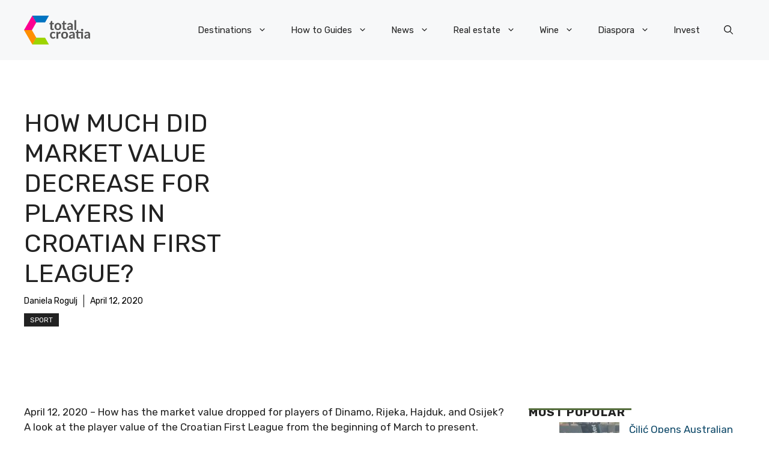

--- FILE ---
content_type: text/html; charset=UTF-8
request_url: https://total-croatia-news.com/news/sport/croatian-first-league-2/
body_size: 36374
content:
<!DOCTYPE html>
<html lang="en-US">
<head>
	<meta charset="UTF-8">
	<meta name='robots' content='index, follow, max-image-preview:large, max-snippet:-1, max-video-preview:-1' />
<meta name="viewport" content="width=device-width, initial-scale=1">
	<!-- This site is optimized with the Yoast SEO plugin v26.7 - https://yoast.com/wordpress/plugins/seo/ -->
	<title>How Much Did Market Value Decrease for Players in Croatian First League? - Total Croatia</title>
	<meta name="description" content="How has the market value dropped for players of Dinamo, Rijeka, Hajduk, and Osijek? A look at the Croatian First League prices from the beginning of March to the present." />
	<link rel="canonical" href="https://total-croatia-news.com/news/sport/croatian-first-league-2/" />
	<meta property="og:locale" content="en_US" />
	<meta property="og:type" content="article" />
	<meta property="og:title" content="How Much Did Market Value Decrease for Players in Croatian First League? - Total Croatia" />
	<meta property="og:description" content="How has the market value dropped for players of Dinamo, Rijeka, Hajduk, and Osijek? A look at the Croatian First League prices from the beginning of March to the present." />
	<meta property="og:url" content="https://total-croatia-news.com/news/sport/croatian-first-league-2/" />
	<meta property="og:site_name" content="Total Croatia" />
	<meta property="article:published_time" content="2020-04-12T07:10:07+00:00" />
	<meta name="author" content="Daniela Rogulj" />
	<meta name="twitter:card" content="summary_large_image" />
	<meta name="twitter:creator" content="@interart" />
	<meta name="twitter:label1" content="Written by" />
	<meta name="twitter:data1" content="Daniela Rogulj" />
	<meta name="twitter:label2" content="Est. reading time" />
	<meta name="twitter:data2" content="5 minutes" />
	<script type="application/ld+json" class="yoast-schema-graph">{"@context":"https://schema.org","@graph":[{"@type":"Article","@id":"https://total-croatia-news.com/news/sport/croatian-first-league-2/#article","isPartOf":{"@id":"https://total-croatia-news.com/news/sport/croatian-first-league-2/"},"author":{"name":"Daniela Rogulj","@id":"https://total-croatia-news.com/#/schema/person/e69dac4ec143f854232a038449d076e7"},"headline":"How Much Did Market Value Decrease for Players in Croatian First League?","datePublished":"2020-04-12T07:10:07+00:00","mainEntityOfPage":{"@id":"https://total-croatia-news.com/news/sport/croatian-first-league-2/"},"wordCount":949,"commentCount":0,"publisher":{"@id":"https://total-croatia-news.com/#organization"},"keywords":["coronavirus","croatian first league","dinamo","hajduk","hnl","hns","rijeka"],"articleSection":["Sport"],"inLanguage":"en-US","potentialAction":[{"@type":"CommentAction","name":"Comment","target":["https://total-croatia-news.com/news/sport/croatian-first-league-2/#respond"]}]},{"@type":"WebPage","@id":"https://total-croatia-news.com/news/sport/croatian-first-league-2/","url":"https://total-croatia-news.com/news/sport/croatian-first-league-2/","name":"How Much Did Market Value Decrease for Players in Croatian First League? - Total Croatia","isPartOf":{"@id":"https://total-croatia-news.com/#website"},"datePublished":"2020-04-12T07:10:07+00:00","description":"How has the market value dropped for players of Dinamo, Rijeka, Hajduk, and Osijek? A look at the Croatian First League prices from the beginning of March to the present.","breadcrumb":{"@id":"https://total-croatia-news.com/news/sport/croatian-first-league-2/#breadcrumb"},"inLanguage":"en-US","potentialAction":[{"@type":"ReadAction","target":["https://total-croatia-news.com/news/sport/croatian-first-league-2/"]}]},{"@type":"BreadcrumbList","@id":"https://total-croatia-news.com/news/sport/croatian-first-league-2/#breadcrumb","itemListElement":[{"@type":"ListItem","position":1,"name":"Home","item":"https://total-croatia-news.com/"},{"@type":"ListItem","position":2,"name":"Blog","item":"https://total-croatia-news.com/blog/"},{"@type":"ListItem","position":3,"name":"How Much Did Market Value Decrease for Players in Croatian First League?"}]},{"@type":"WebSite","@id":"https://total-croatia-news.com/#website","url":"https://total-croatia-news.com/","name":"Total Croatia","description":"","publisher":{"@id":"https://total-croatia-news.com/#organization"},"potentialAction":[{"@type":"SearchAction","target":{"@type":"EntryPoint","urlTemplate":"https://total-croatia-news.com/?s={search_term_string}"},"query-input":{"@type":"PropertyValueSpecification","valueRequired":true,"valueName":"search_term_string"}}],"inLanguage":"en-US"},{"@type":"Organization","@id":"https://total-croatia-news.com/#organization","name":"Total Croatia","url":"https://total-croatia-news.com/","logo":{"@type":"ImageObject","inLanguage":"en-US","@id":"https://total-croatia-news.com/#/schema/logo/image/","url":"https://total-croatia-news.com/wp-content/uploads/2023/05/logo.png","contentUrl":"https://total-croatia-news.com/wp-content/uploads/2023/05/logo.png","width":207,"height":90,"caption":"Total Croatia"},"image":{"@id":"https://total-croatia-news.com/#/schema/logo/image/"}},{"@type":"Person","@id":"https://total-croatia-news.com/#/schema/person/e69dac4ec143f854232a038449d076e7","name":"Daniela Rogulj","image":{"@type":"ImageObject","inLanguage":"en-US","@id":"https://total-croatia-news.com/#/schema/person/image/","url":"https://secure.gravatar.com/avatar/575f36c960197225778e8e30ba0e9c6866c7ec6bbf28aaf318f95e06f650c5d0?s=96&d=mm&r=g","contentUrl":"https://secure.gravatar.com/avatar/575f36c960197225778e8e30ba0e9c6866c7ec6bbf28aaf318f95e06f650c5d0?s=96&d=mm&r=g","caption":"Daniela Rogulj"},"description":"Daniela Rogulj was born to Croatian parents in the small, agricultural town of Fallbrook in San Diego, California. Having grown up with a rich Croatian culture, Daniela has never associated herself as American, but firstly Croatian (and Dalmatian). With more than a few trips to the homeland under her belt before she graduated high school, Daniela moved to San Francisco to pursue Political Science at San Francisco State University. After obtaining her Bachelor’s Degree, her dreams of being a Political Journalist fell short as she was quickly recruited into the ever-growing tech industry in San Francisco. After working at various tech start-ups and iPhone app companies, dealing specifically with marketing and community management, Daniela decided to end her six-year run in San Francisco and life in California and decided to try something new. After spending a few months in Nashville, Tennessee, fully involved in the music scene and blissfully in love with the city, Daniela was given an opportunity to move to London and impulsively decided to take it. Daniela spent six months in London getting quickly acquainted with a new country and lifestyle, though it didn't take long for her to follow her newly retired parents to Croatia. Daniela happily lives in Split, is an avid football fan (go Hajduk), and considers herself an ambassador for all things Croatian.","sameAs":["https://x.com/interart"],"url":"https://total-croatia-news.com/author/daniela/"}]}</script>
	<!-- / Yoast SEO plugin. -->


<link rel='dns-prefetch' href='//challenges.cloudflare.com' />
<link href='https://fonts.gstatic.com' crossorigin rel='preconnect' />
<link href='https://fonts.googleapis.com' crossorigin rel='preconnect' />
<link rel="alternate" type="application/rss+xml" title="Total Croatia &raquo; Feed" href="https://total-croatia-news.com/feed/" />
<link rel="alternate" type="application/rss+xml" title="Total Croatia &raquo; Comments Feed" href="https://total-croatia-news.com/comments/feed/" />
<script id="wpp-js" src="https://total-croatia-news.com/wp-content/plugins/wordpress-popular-posts/assets/js/wpp.min.js?ver=7.3.6" data-sampling="0" data-sampling-rate="100" data-api-url="https://total-croatia-news.com/wp-json/wordpress-popular-posts" data-post-id="77129" data-token="774268cb3e" data-lang="0" data-debug="0"></script>
<link rel="alternate" title="oEmbed (JSON)" type="application/json+oembed" href="https://total-croatia-news.com/wp-json/oembed/1.0/embed?url=https%3A%2F%2Ftotal-croatia-news.com%2Fnews%2Fsport%2Fcroatian-first-league-2%2F" />
<link rel="alternate" title="oEmbed (XML)" type="text/xml+oembed" href="https://total-croatia-news.com/wp-json/oembed/1.0/embed?url=https%3A%2F%2Ftotal-croatia-news.com%2Fnews%2Fsport%2Fcroatian-first-league-2%2F&#038;format=xml" />
<style id='wp-img-auto-sizes-contain-inline-css'>
img:is([sizes=auto i],[sizes^="auto," i]){contain-intrinsic-size:3000px 1500px}
/*# sourceURL=wp-img-auto-sizes-contain-inline-css */
</style>

<style id='wp-emoji-styles-inline-css'>

	img.wp-smiley, img.emoji {
		display: inline !important;
		border: none !important;
		box-shadow: none !important;
		height: 1em !important;
		width: 1em !important;
		margin: 0 0.07em !important;
		vertical-align: -0.1em !important;
		background: none !important;
		padding: 0 !important;
	}
/*# sourceURL=wp-emoji-styles-inline-css */
</style>
<link rel='stylesheet' id='wp-block-library-css' href='https://total-croatia-news.com/wp-includes/css/dist/block-library/style.min.css?ver=6.9' media='all' />
<style id='wp-block-paragraph-inline-css'>
.is-small-text{font-size:.875em}.is-regular-text{font-size:1em}.is-large-text{font-size:2.25em}.is-larger-text{font-size:3em}.has-drop-cap:not(:focus):first-letter{float:left;font-size:8.4em;font-style:normal;font-weight:100;line-height:.68;margin:.05em .1em 0 0;text-transform:uppercase}body.rtl .has-drop-cap:not(:focus):first-letter{float:none;margin-left:.1em}p.has-drop-cap.has-background{overflow:hidden}:root :where(p.has-background){padding:1.25em 2.375em}:where(p.has-text-color:not(.has-link-color)) a{color:inherit}p.has-text-align-left[style*="writing-mode:vertical-lr"],p.has-text-align-right[style*="writing-mode:vertical-rl"]{rotate:180deg}
/*# sourceURL=https://total-croatia-news.com/wp-includes/blocks/paragraph/style.min.css */
</style>
<style id='wp-block-social-links-inline-css'>
.wp-block-social-links{background:none;box-sizing:border-box;margin-left:0;padding-left:0;padding-right:0;text-indent:0}.wp-block-social-links .wp-social-link a,.wp-block-social-links .wp-social-link a:hover{border-bottom:0;box-shadow:none;text-decoration:none}.wp-block-social-links .wp-social-link svg{height:1em;width:1em}.wp-block-social-links .wp-social-link span:not(.screen-reader-text){font-size:.65em;margin-left:.5em;margin-right:.5em}.wp-block-social-links.has-small-icon-size{font-size:16px}.wp-block-social-links,.wp-block-social-links.has-normal-icon-size{font-size:24px}.wp-block-social-links.has-large-icon-size{font-size:36px}.wp-block-social-links.has-huge-icon-size{font-size:48px}.wp-block-social-links.aligncenter{display:flex;justify-content:center}.wp-block-social-links.alignright{justify-content:flex-end}.wp-block-social-link{border-radius:9999px;display:block}@media not (prefers-reduced-motion){.wp-block-social-link{transition:transform .1s ease}}.wp-block-social-link{height:auto}.wp-block-social-link a{align-items:center;display:flex;line-height:0}.wp-block-social-link:hover{transform:scale(1.1)}.wp-block-social-links .wp-block-social-link.wp-social-link{display:inline-block;margin:0;padding:0}.wp-block-social-links .wp-block-social-link.wp-social-link .wp-block-social-link-anchor,.wp-block-social-links .wp-block-social-link.wp-social-link .wp-block-social-link-anchor svg,.wp-block-social-links .wp-block-social-link.wp-social-link .wp-block-social-link-anchor:active,.wp-block-social-links .wp-block-social-link.wp-social-link .wp-block-social-link-anchor:hover,.wp-block-social-links .wp-block-social-link.wp-social-link .wp-block-social-link-anchor:visited{color:currentColor;fill:currentColor}:where(.wp-block-social-links:not(.is-style-logos-only)) .wp-social-link{background-color:#f0f0f0;color:#444}:where(.wp-block-social-links:not(.is-style-logos-only)) .wp-social-link-amazon{background-color:#f90;color:#fff}:where(.wp-block-social-links:not(.is-style-logos-only)) .wp-social-link-bandcamp{background-color:#1ea0c3;color:#fff}:where(.wp-block-social-links:not(.is-style-logos-only)) .wp-social-link-behance{background-color:#0757fe;color:#fff}:where(.wp-block-social-links:not(.is-style-logos-only)) .wp-social-link-bluesky{background-color:#0a7aff;color:#fff}:where(.wp-block-social-links:not(.is-style-logos-only)) .wp-social-link-codepen{background-color:#1e1f26;color:#fff}:where(.wp-block-social-links:not(.is-style-logos-only)) .wp-social-link-deviantart{background-color:#02e49b;color:#fff}:where(.wp-block-social-links:not(.is-style-logos-only)) .wp-social-link-discord{background-color:#5865f2;color:#fff}:where(.wp-block-social-links:not(.is-style-logos-only)) .wp-social-link-dribbble{background-color:#e94c89;color:#fff}:where(.wp-block-social-links:not(.is-style-logos-only)) .wp-social-link-dropbox{background-color:#4280ff;color:#fff}:where(.wp-block-social-links:not(.is-style-logos-only)) .wp-social-link-etsy{background-color:#f45800;color:#fff}:where(.wp-block-social-links:not(.is-style-logos-only)) .wp-social-link-facebook{background-color:#0866ff;color:#fff}:where(.wp-block-social-links:not(.is-style-logos-only)) .wp-social-link-fivehundredpx{background-color:#000;color:#fff}:where(.wp-block-social-links:not(.is-style-logos-only)) .wp-social-link-flickr{background-color:#0461dd;color:#fff}:where(.wp-block-social-links:not(.is-style-logos-only)) .wp-social-link-foursquare{background-color:#e65678;color:#fff}:where(.wp-block-social-links:not(.is-style-logos-only)) .wp-social-link-github{background-color:#24292d;color:#fff}:where(.wp-block-social-links:not(.is-style-logos-only)) .wp-social-link-goodreads{background-color:#eceadd;color:#382110}:where(.wp-block-social-links:not(.is-style-logos-only)) .wp-social-link-google{background-color:#ea4434;color:#fff}:where(.wp-block-social-links:not(.is-style-logos-only)) .wp-social-link-gravatar{background-color:#1d4fc4;color:#fff}:where(.wp-block-social-links:not(.is-style-logos-only)) .wp-social-link-instagram{background-color:#f00075;color:#fff}:where(.wp-block-social-links:not(.is-style-logos-only)) .wp-social-link-lastfm{background-color:#e21b24;color:#fff}:where(.wp-block-social-links:not(.is-style-logos-only)) .wp-social-link-linkedin{background-color:#0d66c2;color:#fff}:where(.wp-block-social-links:not(.is-style-logos-only)) .wp-social-link-mastodon{background-color:#3288d4;color:#fff}:where(.wp-block-social-links:not(.is-style-logos-only)) .wp-social-link-medium{background-color:#000;color:#fff}:where(.wp-block-social-links:not(.is-style-logos-only)) .wp-social-link-meetup{background-color:#f6405f;color:#fff}:where(.wp-block-social-links:not(.is-style-logos-only)) .wp-social-link-patreon{background-color:#000;color:#fff}:where(.wp-block-social-links:not(.is-style-logos-only)) .wp-social-link-pinterest{background-color:#e60122;color:#fff}:where(.wp-block-social-links:not(.is-style-logos-only)) .wp-social-link-pocket{background-color:#ef4155;color:#fff}:where(.wp-block-social-links:not(.is-style-logos-only)) .wp-social-link-reddit{background-color:#ff4500;color:#fff}:where(.wp-block-social-links:not(.is-style-logos-only)) .wp-social-link-skype{background-color:#0478d7;color:#fff}:where(.wp-block-social-links:not(.is-style-logos-only)) .wp-social-link-snapchat{background-color:#fefc00;color:#fff;stroke:#000}:where(.wp-block-social-links:not(.is-style-logos-only)) .wp-social-link-soundcloud{background-color:#ff5600;color:#fff}:where(.wp-block-social-links:not(.is-style-logos-only)) .wp-social-link-spotify{background-color:#1bd760;color:#fff}:where(.wp-block-social-links:not(.is-style-logos-only)) .wp-social-link-telegram{background-color:#2aabee;color:#fff}:where(.wp-block-social-links:not(.is-style-logos-only)) .wp-social-link-threads{background-color:#000;color:#fff}:where(.wp-block-social-links:not(.is-style-logos-only)) .wp-social-link-tiktok{background-color:#000;color:#fff}:where(.wp-block-social-links:not(.is-style-logos-only)) .wp-social-link-tumblr{background-color:#011835;color:#fff}:where(.wp-block-social-links:not(.is-style-logos-only)) .wp-social-link-twitch{background-color:#6440a4;color:#fff}:where(.wp-block-social-links:not(.is-style-logos-only)) .wp-social-link-twitter{background-color:#1da1f2;color:#fff}:where(.wp-block-social-links:not(.is-style-logos-only)) .wp-social-link-vimeo{background-color:#1eb7ea;color:#fff}:where(.wp-block-social-links:not(.is-style-logos-only)) .wp-social-link-vk{background-color:#4680c2;color:#fff}:where(.wp-block-social-links:not(.is-style-logos-only)) .wp-social-link-wordpress{background-color:#3499cd;color:#fff}:where(.wp-block-social-links:not(.is-style-logos-only)) .wp-social-link-whatsapp{background-color:#25d366;color:#fff}:where(.wp-block-social-links:not(.is-style-logos-only)) .wp-social-link-x{background-color:#000;color:#fff}:where(.wp-block-social-links:not(.is-style-logos-only)) .wp-social-link-yelp{background-color:#d32422;color:#fff}:where(.wp-block-social-links:not(.is-style-logos-only)) .wp-social-link-youtube{background-color:red;color:#fff}:where(.wp-block-social-links.is-style-logos-only) .wp-social-link{background:none}:where(.wp-block-social-links.is-style-logos-only) .wp-social-link svg{height:1.25em;width:1.25em}:where(.wp-block-social-links.is-style-logos-only) .wp-social-link-amazon{color:#f90}:where(.wp-block-social-links.is-style-logos-only) .wp-social-link-bandcamp{color:#1ea0c3}:where(.wp-block-social-links.is-style-logos-only) .wp-social-link-behance{color:#0757fe}:where(.wp-block-social-links.is-style-logos-only) .wp-social-link-bluesky{color:#0a7aff}:where(.wp-block-social-links.is-style-logos-only) .wp-social-link-codepen{color:#1e1f26}:where(.wp-block-social-links.is-style-logos-only) .wp-social-link-deviantart{color:#02e49b}:where(.wp-block-social-links.is-style-logos-only) .wp-social-link-discord{color:#5865f2}:where(.wp-block-social-links.is-style-logos-only) .wp-social-link-dribbble{color:#e94c89}:where(.wp-block-social-links.is-style-logos-only) .wp-social-link-dropbox{color:#4280ff}:where(.wp-block-social-links.is-style-logos-only) .wp-social-link-etsy{color:#f45800}:where(.wp-block-social-links.is-style-logos-only) .wp-social-link-facebook{color:#0866ff}:where(.wp-block-social-links.is-style-logos-only) .wp-social-link-fivehundredpx{color:#000}:where(.wp-block-social-links.is-style-logos-only) .wp-social-link-flickr{color:#0461dd}:where(.wp-block-social-links.is-style-logos-only) .wp-social-link-foursquare{color:#e65678}:where(.wp-block-social-links.is-style-logos-only) .wp-social-link-github{color:#24292d}:where(.wp-block-social-links.is-style-logos-only) .wp-social-link-goodreads{color:#382110}:where(.wp-block-social-links.is-style-logos-only) .wp-social-link-google{color:#ea4434}:where(.wp-block-social-links.is-style-logos-only) .wp-social-link-gravatar{color:#1d4fc4}:where(.wp-block-social-links.is-style-logos-only) .wp-social-link-instagram{color:#f00075}:where(.wp-block-social-links.is-style-logos-only) .wp-social-link-lastfm{color:#e21b24}:where(.wp-block-social-links.is-style-logos-only) .wp-social-link-linkedin{color:#0d66c2}:where(.wp-block-social-links.is-style-logos-only) .wp-social-link-mastodon{color:#3288d4}:where(.wp-block-social-links.is-style-logos-only) .wp-social-link-medium{color:#000}:where(.wp-block-social-links.is-style-logos-only) .wp-social-link-meetup{color:#f6405f}:where(.wp-block-social-links.is-style-logos-only) .wp-social-link-patreon{color:#000}:where(.wp-block-social-links.is-style-logos-only) .wp-social-link-pinterest{color:#e60122}:where(.wp-block-social-links.is-style-logos-only) .wp-social-link-pocket{color:#ef4155}:where(.wp-block-social-links.is-style-logos-only) .wp-social-link-reddit{color:#ff4500}:where(.wp-block-social-links.is-style-logos-only) .wp-social-link-skype{color:#0478d7}:where(.wp-block-social-links.is-style-logos-only) .wp-social-link-snapchat{color:#fff;stroke:#000}:where(.wp-block-social-links.is-style-logos-only) .wp-social-link-soundcloud{color:#ff5600}:where(.wp-block-social-links.is-style-logos-only) .wp-social-link-spotify{color:#1bd760}:where(.wp-block-social-links.is-style-logos-only) .wp-social-link-telegram{color:#2aabee}:where(.wp-block-social-links.is-style-logos-only) .wp-social-link-threads{color:#000}:where(.wp-block-social-links.is-style-logos-only) .wp-social-link-tiktok{color:#000}:where(.wp-block-social-links.is-style-logos-only) .wp-social-link-tumblr{color:#011835}:where(.wp-block-social-links.is-style-logos-only) .wp-social-link-twitch{color:#6440a4}:where(.wp-block-social-links.is-style-logos-only) .wp-social-link-twitter{color:#1da1f2}:where(.wp-block-social-links.is-style-logos-only) .wp-social-link-vimeo{color:#1eb7ea}:where(.wp-block-social-links.is-style-logos-only) .wp-social-link-vk{color:#4680c2}:where(.wp-block-social-links.is-style-logos-only) .wp-social-link-whatsapp{color:#25d366}:where(.wp-block-social-links.is-style-logos-only) .wp-social-link-wordpress{color:#3499cd}:where(.wp-block-social-links.is-style-logos-only) .wp-social-link-x{color:#000}:where(.wp-block-social-links.is-style-logos-only) .wp-social-link-yelp{color:#d32422}:where(.wp-block-social-links.is-style-logos-only) .wp-social-link-youtube{color:red}.wp-block-social-links.is-style-pill-shape .wp-social-link{width:auto}:root :where(.wp-block-social-links .wp-social-link a){padding:.25em}:root :where(.wp-block-social-links.is-style-logos-only .wp-social-link a){padding:0}:root :where(.wp-block-social-links.is-style-pill-shape .wp-social-link a){padding-left:.6666666667em;padding-right:.6666666667em}.wp-block-social-links:not(.has-icon-color):not(.has-icon-background-color) .wp-social-link-snapchat .wp-block-social-link-label{color:#000}
/*# sourceURL=https://total-croatia-news.com/wp-includes/blocks/social-links/style.min.css */
</style>
<style id='global-styles-inline-css'>
:root{--wp--preset--aspect-ratio--square: 1;--wp--preset--aspect-ratio--4-3: 4/3;--wp--preset--aspect-ratio--3-4: 3/4;--wp--preset--aspect-ratio--3-2: 3/2;--wp--preset--aspect-ratio--2-3: 2/3;--wp--preset--aspect-ratio--16-9: 16/9;--wp--preset--aspect-ratio--9-16: 9/16;--wp--preset--color--black: #000000;--wp--preset--color--cyan-bluish-gray: #abb8c3;--wp--preset--color--white: #ffffff;--wp--preset--color--pale-pink: #f78da7;--wp--preset--color--vivid-red: #cf2e2e;--wp--preset--color--luminous-vivid-orange: #ff6900;--wp--preset--color--luminous-vivid-amber: #fcb900;--wp--preset--color--light-green-cyan: #7bdcb5;--wp--preset--color--vivid-green-cyan: #00d084;--wp--preset--color--pale-cyan-blue: #8ed1fc;--wp--preset--color--vivid-cyan-blue: #0693e3;--wp--preset--color--vivid-purple: #9b51e0;--wp--preset--color--contrast: var(--contrast);--wp--preset--color--contrast-2: var(--contrast-2);--wp--preset--color--contrast-3: var(--contrast-3);--wp--preset--color--base: var(--base);--wp--preset--color--base-2: var(--base-2);--wp--preset--color--base-3: var(--base-3);--wp--preset--color--accent: var(--accent);--wp--preset--color--accent-2: var(--accent-2);--wp--preset--color--accent-3: var(--accent-3);--wp--preset--color--accent-4: var(--accent-4);--wp--preset--color--accent-5: var(--accent-5);--wp--preset--gradient--vivid-cyan-blue-to-vivid-purple: linear-gradient(135deg,rgb(6,147,227) 0%,rgb(155,81,224) 100%);--wp--preset--gradient--light-green-cyan-to-vivid-green-cyan: linear-gradient(135deg,rgb(122,220,180) 0%,rgb(0,208,130) 100%);--wp--preset--gradient--luminous-vivid-amber-to-luminous-vivid-orange: linear-gradient(135deg,rgb(252,185,0) 0%,rgb(255,105,0) 100%);--wp--preset--gradient--luminous-vivid-orange-to-vivid-red: linear-gradient(135deg,rgb(255,105,0) 0%,rgb(207,46,46) 100%);--wp--preset--gradient--very-light-gray-to-cyan-bluish-gray: linear-gradient(135deg,rgb(238,238,238) 0%,rgb(169,184,195) 100%);--wp--preset--gradient--cool-to-warm-spectrum: linear-gradient(135deg,rgb(74,234,220) 0%,rgb(151,120,209) 20%,rgb(207,42,186) 40%,rgb(238,44,130) 60%,rgb(251,105,98) 80%,rgb(254,248,76) 100%);--wp--preset--gradient--blush-light-purple: linear-gradient(135deg,rgb(255,206,236) 0%,rgb(152,150,240) 100%);--wp--preset--gradient--blush-bordeaux: linear-gradient(135deg,rgb(254,205,165) 0%,rgb(254,45,45) 50%,rgb(107,0,62) 100%);--wp--preset--gradient--luminous-dusk: linear-gradient(135deg,rgb(255,203,112) 0%,rgb(199,81,192) 50%,rgb(65,88,208) 100%);--wp--preset--gradient--pale-ocean: linear-gradient(135deg,rgb(255,245,203) 0%,rgb(182,227,212) 50%,rgb(51,167,181) 100%);--wp--preset--gradient--electric-grass: linear-gradient(135deg,rgb(202,248,128) 0%,rgb(113,206,126) 100%);--wp--preset--gradient--midnight: linear-gradient(135deg,rgb(2,3,129) 0%,rgb(40,116,252) 100%);--wp--preset--font-size--small: 13px;--wp--preset--font-size--medium: 20px;--wp--preset--font-size--large: 36px;--wp--preset--font-size--x-large: 42px;--wp--preset--spacing--20: 0.44rem;--wp--preset--spacing--30: 0.67rem;--wp--preset--spacing--40: 1rem;--wp--preset--spacing--50: 1.5rem;--wp--preset--spacing--60: 2.25rem;--wp--preset--spacing--70: 3.38rem;--wp--preset--spacing--80: 5.06rem;--wp--preset--shadow--natural: 6px 6px 9px rgba(0, 0, 0, 0.2);--wp--preset--shadow--deep: 12px 12px 50px rgba(0, 0, 0, 0.4);--wp--preset--shadow--sharp: 6px 6px 0px rgba(0, 0, 0, 0.2);--wp--preset--shadow--outlined: 6px 6px 0px -3px rgb(255, 255, 255), 6px 6px rgb(0, 0, 0);--wp--preset--shadow--crisp: 6px 6px 0px rgb(0, 0, 0);}:where(.is-layout-flex){gap: 0.5em;}:where(.is-layout-grid){gap: 0.5em;}body .is-layout-flex{display: flex;}.is-layout-flex{flex-wrap: wrap;align-items: center;}.is-layout-flex > :is(*, div){margin: 0;}body .is-layout-grid{display: grid;}.is-layout-grid > :is(*, div){margin: 0;}:where(.wp-block-columns.is-layout-flex){gap: 2em;}:where(.wp-block-columns.is-layout-grid){gap: 2em;}:where(.wp-block-post-template.is-layout-flex){gap: 1.25em;}:where(.wp-block-post-template.is-layout-grid){gap: 1.25em;}.has-black-color{color: var(--wp--preset--color--black) !important;}.has-cyan-bluish-gray-color{color: var(--wp--preset--color--cyan-bluish-gray) !important;}.has-white-color{color: var(--wp--preset--color--white) !important;}.has-pale-pink-color{color: var(--wp--preset--color--pale-pink) !important;}.has-vivid-red-color{color: var(--wp--preset--color--vivid-red) !important;}.has-luminous-vivid-orange-color{color: var(--wp--preset--color--luminous-vivid-orange) !important;}.has-luminous-vivid-amber-color{color: var(--wp--preset--color--luminous-vivid-amber) !important;}.has-light-green-cyan-color{color: var(--wp--preset--color--light-green-cyan) !important;}.has-vivid-green-cyan-color{color: var(--wp--preset--color--vivid-green-cyan) !important;}.has-pale-cyan-blue-color{color: var(--wp--preset--color--pale-cyan-blue) !important;}.has-vivid-cyan-blue-color{color: var(--wp--preset--color--vivid-cyan-blue) !important;}.has-vivid-purple-color{color: var(--wp--preset--color--vivid-purple) !important;}.has-black-background-color{background-color: var(--wp--preset--color--black) !important;}.has-cyan-bluish-gray-background-color{background-color: var(--wp--preset--color--cyan-bluish-gray) !important;}.has-white-background-color{background-color: var(--wp--preset--color--white) !important;}.has-pale-pink-background-color{background-color: var(--wp--preset--color--pale-pink) !important;}.has-vivid-red-background-color{background-color: var(--wp--preset--color--vivid-red) !important;}.has-luminous-vivid-orange-background-color{background-color: var(--wp--preset--color--luminous-vivid-orange) !important;}.has-luminous-vivid-amber-background-color{background-color: var(--wp--preset--color--luminous-vivid-amber) !important;}.has-light-green-cyan-background-color{background-color: var(--wp--preset--color--light-green-cyan) !important;}.has-vivid-green-cyan-background-color{background-color: var(--wp--preset--color--vivid-green-cyan) !important;}.has-pale-cyan-blue-background-color{background-color: var(--wp--preset--color--pale-cyan-blue) !important;}.has-vivid-cyan-blue-background-color{background-color: var(--wp--preset--color--vivid-cyan-blue) !important;}.has-vivid-purple-background-color{background-color: var(--wp--preset--color--vivid-purple) !important;}.has-black-border-color{border-color: var(--wp--preset--color--black) !important;}.has-cyan-bluish-gray-border-color{border-color: var(--wp--preset--color--cyan-bluish-gray) !important;}.has-white-border-color{border-color: var(--wp--preset--color--white) !important;}.has-pale-pink-border-color{border-color: var(--wp--preset--color--pale-pink) !important;}.has-vivid-red-border-color{border-color: var(--wp--preset--color--vivid-red) !important;}.has-luminous-vivid-orange-border-color{border-color: var(--wp--preset--color--luminous-vivid-orange) !important;}.has-luminous-vivid-amber-border-color{border-color: var(--wp--preset--color--luminous-vivid-amber) !important;}.has-light-green-cyan-border-color{border-color: var(--wp--preset--color--light-green-cyan) !important;}.has-vivid-green-cyan-border-color{border-color: var(--wp--preset--color--vivid-green-cyan) !important;}.has-pale-cyan-blue-border-color{border-color: var(--wp--preset--color--pale-cyan-blue) !important;}.has-vivid-cyan-blue-border-color{border-color: var(--wp--preset--color--vivid-cyan-blue) !important;}.has-vivid-purple-border-color{border-color: var(--wp--preset--color--vivid-purple) !important;}.has-vivid-cyan-blue-to-vivid-purple-gradient-background{background: var(--wp--preset--gradient--vivid-cyan-blue-to-vivid-purple) !important;}.has-light-green-cyan-to-vivid-green-cyan-gradient-background{background: var(--wp--preset--gradient--light-green-cyan-to-vivid-green-cyan) !important;}.has-luminous-vivid-amber-to-luminous-vivid-orange-gradient-background{background: var(--wp--preset--gradient--luminous-vivid-amber-to-luminous-vivid-orange) !important;}.has-luminous-vivid-orange-to-vivid-red-gradient-background{background: var(--wp--preset--gradient--luminous-vivid-orange-to-vivid-red) !important;}.has-very-light-gray-to-cyan-bluish-gray-gradient-background{background: var(--wp--preset--gradient--very-light-gray-to-cyan-bluish-gray) !important;}.has-cool-to-warm-spectrum-gradient-background{background: var(--wp--preset--gradient--cool-to-warm-spectrum) !important;}.has-blush-light-purple-gradient-background{background: var(--wp--preset--gradient--blush-light-purple) !important;}.has-blush-bordeaux-gradient-background{background: var(--wp--preset--gradient--blush-bordeaux) !important;}.has-luminous-dusk-gradient-background{background: var(--wp--preset--gradient--luminous-dusk) !important;}.has-pale-ocean-gradient-background{background: var(--wp--preset--gradient--pale-ocean) !important;}.has-electric-grass-gradient-background{background: var(--wp--preset--gradient--electric-grass) !important;}.has-midnight-gradient-background{background: var(--wp--preset--gradient--midnight) !important;}.has-small-font-size{font-size: var(--wp--preset--font-size--small) !important;}.has-medium-font-size{font-size: var(--wp--preset--font-size--medium) !important;}.has-large-font-size{font-size: var(--wp--preset--font-size--large) !important;}.has-x-large-font-size{font-size: var(--wp--preset--font-size--x-large) !important;}
/*# sourceURL=global-styles-inline-css */
</style>

<style id='classic-theme-styles-inline-css'>
/*! This file is auto-generated */
.wp-block-button__link{color:#fff;background-color:#32373c;border-radius:9999px;box-shadow:none;text-decoration:none;padding:calc(.667em + 2px) calc(1.333em + 2px);font-size:1.125em}.wp-block-file__button{background:#32373c;color:#fff;text-decoration:none}
/*# sourceURL=/wp-includes/css/classic-themes.min.css */
</style>
<link rel='stylesheet' id='wp-components-css' href='https://total-croatia-news.com/wp-includes/css/dist/components/style.min.css?ver=6.9' media='all' />
<link rel='stylesheet' id='wp-preferences-css' href='https://total-croatia-news.com/wp-includes/css/dist/preferences/style.min.css?ver=6.9' media='all' />
<link rel='stylesheet' id='wp-block-editor-css' href='https://total-croatia-news.com/wp-includes/css/dist/block-editor/style.min.css?ver=6.9' media='all' />
<link rel='stylesheet' id='popup-maker-block-library-style-css' href='https://total-croatia-news.com/wp-content/plugins/popup-maker/dist/packages/block-library-style.css?ver=dbea705cfafe089d65f1' media='all' />
<link rel='stylesheet' id='contact-form-7-css' href='https://total-croatia-news.com/wp-content/plugins/contact-form-7/includes/css/styles.css?ver=6.1.4' media='all' />
<link rel='stylesheet' id='wordpress-popular-posts-css-css' href='https://total-croatia-news.com/wp-content/plugins/wordpress-popular-posts/assets/css/wpp.css?ver=7.3.6' media='all' />
<link rel='stylesheet' id='generate-widget-areas-css' href='https://total-croatia-news.com/wp-content/themes/generatepress/assets/css/components/widget-areas.min.css?ver=3.6.1' media='all' />
<link rel='stylesheet' id='generate-style-css' href='https://total-croatia-news.com/wp-content/themes/generatepress/assets/css/main.min.css?ver=3.6.1' media='all' />
<style id='generate-style-inline-css'>
body{background-color:var(--base-3);color:var(--contrast);}a{color:var(--accent);}a:hover, a:focus{text-decoration:underline;}.entry-title a, .site-branding a, a.button, .wp-block-button__link, .main-navigation a{text-decoration:none;}a:hover, a:focus, a:active{color:var(--contrast);}.grid-container{max-width:1280px;}.wp-block-group__inner-container{max-width:1280px;margin-left:auto;margin-right:auto;}.site-header .header-image{width:110px;}:root{--contrast:#222222;--contrast-2:#575760;--contrast-3:#b2b2be;--base:#f0f0f0;--base-2:#f7f8f9;--base-3:#ffffff;--accent:#0C4767;--accent-2:#566E3D;--accent-3:#B9A44C;--accent-4:#FE9920;--accent-5:#FA7921;}:root .has-contrast-color{color:var(--contrast);}:root .has-contrast-background-color{background-color:var(--contrast);}:root .has-contrast-2-color{color:var(--contrast-2);}:root .has-contrast-2-background-color{background-color:var(--contrast-2);}:root .has-contrast-3-color{color:var(--contrast-3);}:root .has-contrast-3-background-color{background-color:var(--contrast-3);}:root .has-base-color{color:var(--base);}:root .has-base-background-color{background-color:var(--base);}:root .has-base-2-color{color:var(--base-2);}:root .has-base-2-background-color{background-color:var(--base-2);}:root .has-base-3-color{color:var(--base-3);}:root .has-base-3-background-color{background-color:var(--base-3);}:root .has-accent-color{color:var(--accent);}:root .has-accent-background-color{background-color:var(--accent);}:root .has-accent-2-color{color:var(--accent-2);}:root .has-accent-2-background-color{background-color:var(--accent-2);}:root .has-accent-3-color{color:var(--accent-3);}:root .has-accent-3-background-color{background-color:var(--accent-3);}:root .has-accent-4-color{color:var(--accent-4);}:root .has-accent-4-background-color{background-color:var(--accent-4);}:root .has-accent-5-color{color:var(--accent-5);}:root .has-accent-5-background-color{background-color:var(--accent-5);}.gp-modal:not(.gp-modal--open):not(.gp-modal--transition){display:none;}.gp-modal--transition:not(.gp-modal--open){pointer-events:none;}.gp-modal-overlay:not(.gp-modal-overlay--open):not(.gp-modal--transition){display:none;}.gp-modal__overlay{display:none;position:fixed;top:0;left:0;right:0;bottom:0;background:rgba(0,0,0,0.2);display:flex;justify-content:center;align-items:center;z-index:10000;backdrop-filter:blur(3px);transition:opacity 500ms ease;opacity:0;}.gp-modal--open:not(.gp-modal--transition) .gp-modal__overlay{opacity:1;}.gp-modal__container{max-width:100%;max-height:100vh;transform:scale(0.9);transition:transform 500ms ease;padding:0 10px;}.gp-modal--open:not(.gp-modal--transition) .gp-modal__container{transform:scale(1);}.search-modal-fields{display:flex;}.gp-search-modal .gp-modal__overlay{align-items:flex-start;padding-top:25vh;background:var(--gp-search-modal-overlay-bg-color);}.search-modal-form{width:500px;max-width:100%;background-color:var(--gp-search-modal-bg-color);color:var(--gp-search-modal-text-color);}.search-modal-form .search-field, .search-modal-form .search-field:focus{width:100%;height:60px;background-color:transparent;border:0;appearance:none;color:currentColor;}.search-modal-fields button, .search-modal-fields button:active, .search-modal-fields button:focus, .search-modal-fields button:hover{background-color:transparent;border:0;color:currentColor;width:60px;}body, button, input, select, textarea{font-family:Rubik, sans-serif;}h2{text-transform:uppercase;font-size:30px;}@media (max-width:768px){h2{font-size:22px;}}h1{text-transform:uppercase;}h3{font-weight:500;text-transform:capitalize;font-size:30px;}h6{font-weight:400;text-transform:uppercase;font-size:13px;letter-spacing:1px;line-height:1em;margin-bottom:13px;}h4{font-weight:600;text-transform:uppercase;font-size:19px;letter-spacing:1px;line-height:1.4em;margin-bottom:0px;}.top-bar{background-color:#636363;color:#ffffff;}.top-bar a{color:#ffffff;}.top-bar a:hover{color:#303030;}.site-header{background-color:var(--base-2);}.main-title a,.main-title a:hover{color:var(--contrast);}.site-description{color:var(--contrast-2);}.main-navigation .main-nav ul li a, .main-navigation .menu-toggle, .main-navigation .menu-bar-items{color:var(--contrast);}.main-navigation .main-nav ul li:not([class*="current-menu-"]):hover > a, .main-navigation .main-nav ul li:not([class*="current-menu-"]):focus > a, .main-navigation .main-nav ul li.sfHover:not([class*="current-menu-"]) > a, .main-navigation .menu-bar-item:hover > a, .main-navigation .menu-bar-item.sfHover > a{color:var(--accent);}button.menu-toggle:hover,button.menu-toggle:focus{color:var(--contrast);}.main-navigation .main-nav ul li[class*="current-menu-"] > a{color:var(--accent);}.navigation-search input[type="search"],.navigation-search input[type="search"]:active, .navigation-search input[type="search"]:focus, .main-navigation .main-nav ul li.search-item.active > a, .main-navigation .menu-bar-items .search-item.active > a{color:var(--accent);}.main-navigation ul ul{background-color:var(--base);}.separate-containers .inside-article, .separate-containers .comments-area, .separate-containers .page-header, .one-container .container, .separate-containers .paging-navigation, .inside-page-header{background-color:var(--base-3);}.entry-title a{color:var(--contrast);}.entry-title a:hover{color:var(--contrast-2);}.entry-meta{color:var(--contrast-2);}.sidebar .widget{background-color:var(--base-3);}.footer-widgets{background-color:var(--base-3);}.site-info{background-color:var(--base-3);}input[type="text"],input[type="email"],input[type="url"],input[type="password"],input[type="search"],input[type="tel"],input[type="number"],textarea,select{color:var(--contrast);background-color:var(--base-2);border-color:var(--base);}input[type="text"]:focus,input[type="email"]:focus,input[type="url"]:focus,input[type="password"]:focus,input[type="search"]:focus,input[type="tel"]:focus,input[type="number"]:focus,textarea:focus,select:focus{color:var(--contrast);background-color:var(--base-2);border-color:var(--contrast-3);}button,html input[type="button"],input[type="reset"],input[type="submit"],a.button,a.wp-block-button__link:not(.has-background){color:#ffffff;background-color:#55555e;}button:hover,html input[type="button"]:hover,input[type="reset"]:hover,input[type="submit"]:hover,a.button:hover,button:focus,html input[type="button"]:focus,input[type="reset"]:focus,input[type="submit"]:focus,a.button:focus,a.wp-block-button__link:not(.has-background):active,a.wp-block-button__link:not(.has-background):focus,a.wp-block-button__link:not(.has-background):hover{color:#ffffff;background-color:#3f4047;}a.generate-back-to-top{background-color:rgba( 0,0,0,0.4 );color:#ffffff;}a.generate-back-to-top:hover,a.generate-back-to-top:focus{background-color:rgba( 0,0,0,0.6 );color:#ffffff;}:root{--gp-search-modal-bg-color:var(--base-3);--gp-search-modal-text-color:var(--contrast);--gp-search-modal-overlay-bg-color:rgba(0,0,0,0.2);}@media (max-width:768px){.main-navigation .menu-bar-item:hover > a, .main-navigation .menu-bar-item.sfHover > a{background:none;color:var(--contrast);}}.nav-below-header .main-navigation .inside-navigation.grid-container, .nav-above-header .main-navigation .inside-navigation.grid-container{padding:0px 20px 0px 20px;}.site-main .wp-block-group__inner-container{padding:40px;}.separate-containers .paging-navigation{padding-top:20px;padding-bottom:20px;}.entry-content .alignwide, body:not(.no-sidebar) .entry-content .alignfull{margin-left:-40px;width:calc(100% + 80px);max-width:calc(100% + 80px);}.rtl .menu-item-has-children .dropdown-menu-toggle{padding-left:20px;}.rtl .main-navigation .main-nav ul li.menu-item-has-children > a{padding-right:20px;}@media (max-width:768px){.separate-containers .inside-article, .separate-containers .comments-area, .separate-containers .page-header, .separate-containers .paging-navigation, .one-container .site-content, .inside-page-header{padding:30px;}.site-main .wp-block-group__inner-container{padding:30px;}.inside-top-bar{padding-right:30px;padding-left:30px;}.inside-header{padding-right:30px;padding-left:30px;}.widget-area .widget{padding-top:30px;padding-right:30px;padding-bottom:30px;padding-left:30px;}.footer-widgets-container{padding-top:30px;padding-right:30px;padding-bottom:30px;padding-left:30px;}.inside-site-info{padding-right:30px;padding-left:30px;}.entry-content .alignwide, body:not(.no-sidebar) .entry-content .alignfull{margin-left:-30px;width:calc(100% + 60px);max-width:calc(100% + 60px);}.one-container .site-main .paging-navigation{margin-bottom:20px;}}/* End cached CSS */.is-right-sidebar{width:30%;}.is-left-sidebar{width:30%;}.site-content .content-area{width:70%;}@media (max-width:768px){.main-navigation .menu-toggle,.sidebar-nav-mobile:not(#sticky-placeholder){display:block;}.main-navigation ul,.gen-sidebar-nav,.main-navigation:not(.slideout-navigation):not(.toggled) .main-nav > ul,.has-inline-mobile-toggle #site-navigation .inside-navigation > *:not(.navigation-search):not(.main-nav){display:none;}.nav-align-right .inside-navigation,.nav-align-center .inside-navigation{justify-content:space-between;}.has-inline-mobile-toggle .mobile-menu-control-wrapper{display:flex;flex-wrap:wrap;}.has-inline-mobile-toggle .inside-header{flex-direction:row;text-align:left;flex-wrap:wrap;}.has-inline-mobile-toggle .header-widget,.has-inline-mobile-toggle #site-navigation{flex-basis:100%;}.nav-float-left .has-inline-mobile-toggle #site-navigation{order:10;}}
.dynamic-author-image-rounded{border-radius:100%;}.dynamic-featured-image, .dynamic-author-image{vertical-align:middle;}.one-container.blog .dynamic-content-template:not(:last-child), .one-container.archive .dynamic-content-template:not(:last-child){padding-bottom:0px;}.dynamic-entry-excerpt > p:last-child{margin-bottom:0px;}
/*# sourceURL=generate-style-inline-css */
</style>
<link rel='stylesheet' id='generate-child-css' href='https://total-croatia-news.com/wp-content/themes/total-croatia/style.css?ver=1745596027' media='all' />
<link rel='stylesheet' id='generate-google-fonts-css' href='https://fonts.googleapis.com/css?family=Rubik%3A300%2Cregular%2C500%2C600%2C700%2C800%2C900%2C300italic%2Citalic%2C500italic%2C600italic%2C700italic%2C800italic%2C900italic&#038;display=auto&#038;ver=3.6.1' media='all' />
<link rel='stylesheet' id='yarpp-thumbnails-css' href='https://total-croatia-news.com/wp-content/plugins/yet-another-related-posts-plugin/style/styles_thumbnails.css?ver=5.30.11' media='all' />
<style id='yarpp-thumbnails-inline-css'>
.yarpp-thumbnails-horizontal .yarpp-thumbnail {width: 160px;height: 200px;margin: 5px;margin-left: 0px;}.yarpp-thumbnail > img, .yarpp-thumbnail-default {width: 150px;height: 150px;margin: 5px;}.yarpp-thumbnails-horizontal .yarpp-thumbnail-title {margin: 7px;margin-top: 0px;width: 150px;}.yarpp-thumbnail-default > img {min-height: 150px;min-width: 150px;}
/*# sourceURL=yarpp-thumbnails-inline-css */
</style>
<link rel='stylesheet' id='popup-maker-site-css' href='//total-croatia-news.com/wp-content/uploads/pum/pum-site-styles.css?generated=1755372744&#038;ver=1.21.5' media='all' />
<style id='generateblocks-inline-css'>
h4.gb-headline-9e06b5e3{flex-basis:100%;margin-bottom:-20px;}h4.gb-headline-a01a1153{flex-basis:100%;margin-bottom:-20px;}h6.gb-headline-893d2bd9{font-size:12px;margin-bottom:8px;}h3.gb-headline-c165f561{font-size:15px;margin-bottom:5px;}h1.gb-headline-56c7eb13{margin-bottom:10px;}p.gb-headline-aeaa56f5{font-size:14px;padding-right:10px;margin-right:10px;margin-bottom:0px;border-right-width:1px;border-right-style:solid;color:#000000;}p.gb-headline-aeaa56f5 a{color:#000000;}p.gb-headline-aa97946f{font-size:14px;padding-right:10px;margin-right:10px;margin-bottom:0px;color:#000000;}p.gb-headline-aa97946f a{color:#000000;}p.gb-headline-18cafecf{font-size:12px;letter-spacing:0.2em;font-weight:bold;text-transform:uppercase;text-align:left;margin-right:auto;margin-bottom:0px;}.gb-container-d0a86651{display:flex;flex-wrap:wrap;align-items:center;column-gap:20px;row-gap:20px;color:var(--contrast);}.gb-container-d0a86651 a{color:var(--contrast);}.gb-container-d0a86651 a:hover{color:var(--contrast);}.gb-container-bcbc46ac{width:60%;flex-basis:calc(100% - 75px);text-align:center;}.gb-container-3ff7518b{width:60%;flex-basis:calc(100% - 75px);text-align:center;margin-bottom:20px;border-top:3px solid var(--accent-2);}.gb-container-d5020ff5{display:flex;flex-wrap:wrap;align-items:center;column-gap:20px;row-gap:20px;color:var(--contrast);}.gb-container-d5020ff5 a{color:var(--contrast);}.gb-container-d5020ff5 a:hover{color:var(--contrast);}.gb-container-2c2b8f75{flex-basis:100%;}.gb-container-69a588a2{height:100%;display:flex;align-items:center;column-gap:20px;}.gb-grid-wrapper > .gb-grid-column-69a588a2{width:100%;}.gb-container-3fd5b86d{width:33.33%;}.gb-container-f49257b0{width:66.66%;}.gb-container-70385d72{max-width:1280px;display:flex;flex-wrap:wrap;align-items:center;column-gap:40px;padding:40px;margin-right:auto;margin-left:auto;}.gb-container-579e5b87{width:40%;z-index:2;position:relative;flex-grow:1;flex-basis:0px;font-size:14px;padding-top:40px;padding-right:40px;padding-bottom:40px;background-color:var(--base-3);}.gb-container-df5dc3d1{display:flex;align-items:center;padding:0;margin-bottom:10px;}.gb-container-d909e043{display:flex;column-gap:5px;row-gap:10px;padding:0;margin-bottom:10px;}.gb-container-4e92c4e8{width:60%;overflow-x:hidden;overflow-y:hidden;flex-grow:2;flex-basis:0px;padding:0;margin-left:-10%;}.gb-container-e224c1dd{background-color:var(--base-2);}.gb-container-33435c22{max-width:1280px;padding:40px 20px;margin-right:auto;margin-left:auto;}.gb-container-13e76207{display:flex;justify-content:space-between;padding-right:40px;padding-left:40px;}a.gb-button-5ff7673c{display:inline-flex;align-items:center;justify-content:center;font-size:14px;text-align:center;color:var(--accent-2);text-decoration:none;}a.gb-button-5ff7673c:hover, a.gb-button-5ff7673c:active, a.gb-button-5ff7673c:focus{color:var(--contrast);}a.gb-button-5ff7673c .gb-icon{line-height:0;padding-left:0.5em;}a.gb-button-5ff7673c .gb-icon svg{width:1em;height:1em;fill:currentColor;}a.gb-button-5d91b971{display:inline-flex;align-items:center;justify-content:center;font-size:12px;text-transform:uppercase;text-align:center;padding:2px 10px;background-color:var(--contrast);color:#ffffff;text-decoration:none;}a.gb-button-5d91b971:hover, a.gb-button-5d91b971:active, a.gb-button-5d91b971:focus{background-color:var(--contrast-2);color:#ffffff;}a.gb-button-e994ac59{display:inline-flex;align-items:center;justify-content:center;font-size:12px;letter-spacing:0.2em;font-weight:bold;text-transform:uppercase;text-align:center;margin-right:30px;text-decoration:none;}a.gb-button-a39792f6{display:inline-flex;align-items:center;justify-content:center;font-size:12px;letter-spacing:0.2em;font-weight:bold;text-transform:uppercase;text-align:center;margin-right:30px;text-decoration:none;}a.gb-button-388c3abe{display:inline-flex;align-items:center;justify-content:center;font-size:12px;letter-spacing:0.2em;font-weight:bold;text-transform:uppercase;text-align:center;margin-right:30px;text-decoration:none;}a.gb-button-40c9334b{display:inline-flex;align-items:center;justify-content:center;font-size:12px;letter-spacing:0.2em;font-weight:bold;text-transform:uppercase;text-align:center;margin-right:30px;text-decoration:none;}a.gb-button-39247a5e{display:inline-flex;align-items:center;justify-content:center;font-size:12px;letter-spacing:0.2em;font-weight:bold;text-transform:uppercase;text-align:center;margin-right:30px;text-decoration:none;}.gb-grid-wrapper-8fd153b2{display:flex;flex-wrap:wrap;row-gap:20px;}.gb-grid-wrapper-8fd153b2 > .gb-grid-column{box-sizing:border-box;}.gb-image-7d7d6543{border-radius:50%;width:150px;object-fit:cover;vertical-align:middle;}.gb-image-fdc3040e{width:100%;height:400px;object-fit:cover;vertical-align:middle;}@media (min-width: 1025px) {.gb-grid-wrapper > div.gb-grid-column-579e5b87{padding-bottom:0;}.gb-grid-wrapper > div.gb-grid-column-4e92c4e8{padding-bottom:0;}}@media (max-width: 1024px) {.gb-container-579e5b87{width:50%;}.gb-grid-wrapper > .gb-grid-column-579e5b87{width:50%;}.gb-container-4e92c4e8{width:50%;}.gb-grid-wrapper > .gb-grid-column-4e92c4e8{width:50%;}a.gb-button-a39792f6{margin-right:0px;}a.gb-button-388c3abe{margin-right:0px;}a.gb-button-40c9334b{margin-right:0px;}a.gb-button-39247a5e{margin-right:0px;}.gb-grid-wrapper-8fd153b2{margin-left:-20px;}.gb-grid-wrapper-8fd153b2 > .gb-grid-column{padding-left:20px;}}@media (max-width: 1024px) and (min-width: 768px) {.gb-grid-wrapper > div.gb-grid-column-579e5b87{padding-bottom:0;}.gb-grid-wrapper > div.gb-grid-column-4e92c4e8{padding-bottom:0;}}@media (max-width: 767px) {h4.gb-headline-9e06b5e3{text-align:left;}h4.gb-headline-a01a1153{text-align:left;}h6.gb-headline-893d2bd9{text-align:left;}h3.gb-headline-c165f561{text-align:left;}p.gb-headline-18cafecf{text-align:center;margin-right:20px;margin-left:20px;}.gb-container-d0a86651{text-align:center;padding-top:40px;}.gb-container-bcbc46ac{width:100%;}.gb-grid-wrapper > .gb-grid-column-bcbc46ac{width:100%;}.gb-container-3ff7518b{width:100%;}.gb-grid-wrapper > .gb-grid-column-3ff7518b{width:100%;}.gb-container-d5020ff5{text-align:center;padding-top:40px;}.gb-container-3fd5b86d{width:50%;text-align:center;}.gb-grid-wrapper > .gb-grid-column-3fd5b86d{width:50%;}.gb-container-f49257b0{width:50%;text-align:left;}.gb-grid-wrapper > .gb-grid-column-f49257b0{width:50%;}.gb-container-70385d72{flex-direction:column;row-gap:20px;padding:20px;}.gb-container-579e5b87{width:100%;padding:0 40px 0 0;}.gb-grid-wrapper > .gb-grid-column-579e5b87{width:100%;}.gb-grid-wrapper > div.gb-grid-column-579e5b87{padding-bottom:0;}.gb-container-4e92c4e8{width:100%;min-height:450px;order:-1;margin-left:0%;}.gb-grid-wrapper > .gb-grid-column-4e92c4e8{width:100%;}.gb-container-13e76207{flex-direction:column;align-items:center;justify-content:center;row-gap:10px;}a.gb-button-5d91b971{margin-bottom:5px;}a.gb-button-e994ac59{margin-right:0px;}a.gb-button-a39792f6{margin-right:0px;}a.gb-button-388c3abe{margin-right:0px;}a.gb-button-40c9334b{margin-right:0px;}a.gb-button-39247a5e{margin-right:0px;}}:root{--gb-container-width:1280px;}.gb-container .wp-block-image img{vertical-align:middle;}.gb-grid-wrapper .wp-block-image{margin-bottom:0;}.gb-highlight{background:none;}.gb-shape{line-height:0;}
/*# sourceURL=generateblocks-inline-css */
</style>
<script src="https://total-croatia-news.com/wp-includes/js/jquery/jquery.min.js?ver=3.7.1" id="jquery-core-js"></script>
<script src="https://total-croatia-news.com/wp-includes/js/jquery/jquery-migrate.min.js?ver=3.4.1" id="jquery-migrate-js"></script>
<link rel="https://api.w.org/" href="https://total-croatia-news.com/wp-json/" /><link rel="alternate" title="JSON" type="application/json" href="https://total-croatia-news.com/wp-json/wp/v2/posts/77129" /><link rel="EditURI" type="application/rsd+xml" title="RSD" href="https://total-croatia-news.com/xmlrpc.php?rsd" />
<meta name="generator" content="WordPress 6.9" />
<link rel='shortlink' href='https://total-croatia-news.com/?p=77129' />
<!-- Google Tag Manager -->
<script>(function(w,d,s,l,i){w[l]=w[l]||[];w[l].push({'gtm.start':
new Date().getTime(),event:'gtm.js'});var f=d.getElementsByTagName(s)[0],
j=d.createElement(s),dl=l!='dataLayer'?'&l='+l:'';j.async=true;j.src=
'https://www.googletagmanager.com/gtm.js?id='+i+dl;f.parentNode.insertBefore(j,f);
})(window,document,'script','dataLayer','GTM-NZP5GFX');</script>
<!-- End Google Tag Manager -->            <style id="wpp-loading-animation-styles">@-webkit-keyframes bgslide{from{background-position-x:0}to{background-position-x:-200%}}@keyframes bgslide{from{background-position-x:0}to{background-position-x:-200%}}.wpp-widget-block-placeholder,.wpp-shortcode-placeholder{margin:0 auto;width:60px;height:3px;background:#dd3737;background:linear-gradient(90deg,#dd3737 0%,#571313 10%,#dd3737 100%);background-size:200% auto;border-radius:3px;-webkit-animation:bgslide 1s infinite linear;animation:bgslide 1s infinite linear}</style>
            <script src="//lib.wtg-ads.com/lib.min.js" async></script>

<script>
  var w2g = w2g || {};
  w2g.cmd = w2g.cmd || [];
  w2g.hostname = 'total-croatia-news.com';
</script><link rel="icon" href="https://total-croatia-news.com/wp-content/uploads/2023/05/favicon.ico" sizes="32x32" />
<link rel="icon" href="https://total-croatia-news.com/wp-content/uploads/2023/05/favicon.ico" sizes="192x192" />
<link rel="apple-touch-icon" href="https://total-croatia-news.com/wp-content/uploads/2023/05/favicon.ico" />
<meta name="msapplication-TileImage" content="https://total-croatia-news.com/wp-content/uploads/2023/05/favicon.ico" />
<link rel='stylesheet' id='yarppRelatedCss-css' href='https://total-croatia-news.com/wp-content/plugins/yet-another-related-posts-plugin/style/related.css?ver=5.30.11' media='all' />
</head>

<body class="wp-singular post-template-default single single-post postid-77129 single-format-standard wp-custom-logo wp-embed-responsive wp-theme-generatepress wp-child-theme-total-croatia right-sidebar nav-float-right one-container header-aligned-left dropdown-hover" itemtype="https://schema.org/Blog" itemscope>
	<!-- Google Tag Manager (noscript) -->
<noscript><iframe src="https://www.googletagmanager.com/ns.html?id=GTM-NZP5GFX"
height="0" width="0" style="display:none;visibility:hidden"></iframe></noscript>
<!-- End Google Tag Manager (noscript) --><div id="billboard_top"></div><a class="screen-reader-text skip-link" href="#content" title="Skip to content">Skip to content</a>		<header class="site-header has-inline-mobile-toggle" id="masthead" aria-label="Site"  itemtype="https://schema.org/WPHeader" itemscope>
			<div class="inside-header grid-container">
				<div class="site-logo">
					<a href="https://total-croatia-news.com/" rel="home">
						<img  class="header-image is-logo-image" alt="Total Croatia" src="https://total-croatia-news.com/wp-content/uploads/2023/05/logo.png" width="207" height="90" />
					</a>
				</div>	<nav class="main-navigation mobile-menu-control-wrapper" id="mobile-menu-control-wrapper" aria-label="Mobile Toggle">
		<div class="menu-bar-items">	<span class="menu-bar-item">
		<a href="#" role="button" aria-label="Open search" aria-haspopup="dialog" aria-controls="gp-search" data-gpmodal-trigger="gp-search"><span class="gp-icon icon-search"><svg viewBox="0 0 512 512" aria-hidden="true" xmlns="http://www.w3.org/2000/svg" width="1em" height="1em"><path fill-rule="evenodd" clip-rule="evenodd" d="M208 48c-88.366 0-160 71.634-160 160s71.634 160 160 160 160-71.634 160-160S296.366 48 208 48zM0 208C0 93.125 93.125 0 208 0s208 93.125 208 208c0 48.741-16.765 93.566-44.843 129.024l133.826 134.018c9.366 9.379 9.355 24.575-.025 33.941-9.379 9.366-24.575 9.355-33.941-.025L337.238 370.987C301.747 399.167 256.839 416 208 416 93.125 416 0 322.875 0 208z" /></svg><svg viewBox="0 0 512 512" aria-hidden="true" xmlns="http://www.w3.org/2000/svg" width="1em" height="1em"><path d="M71.029 71.029c9.373-9.372 24.569-9.372 33.942 0L256 222.059l151.029-151.03c9.373-9.372 24.569-9.372 33.942 0 9.372 9.373 9.372 24.569 0 33.942L289.941 256l151.03 151.029c9.372 9.373 9.372 24.569 0 33.942-9.373 9.372-24.569 9.372-33.942 0L256 289.941l-151.029 151.03c-9.373 9.372-24.569 9.372-33.942 0-9.372-9.373-9.372-24.569 0-33.942L222.059 256 71.029 104.971c-9.372-9.373-9.372-24.569 0-33.942z" /></svg></span></a>
	</span>
	</div>		<button data-nav="site-navigation" class="menu-toggle" aria-controls="primary-menu" aria-expanded="false">
			<span class="gp-icon icon-menu-bars"><svg viewBox="0 0 512 512" aria-hidden="true" xmlns="http://www.w3.org/2000/svg" width="1em" height="1em"><path d="M0 96c0-13.255 10.745-24 24-24h464c13.255 0 24 10.745 24 24s-10.745 24-24 24H24c-13.255 0-24-10.745-24-24zm0 160c0-13.255 10.745-24 24-24h464c13.255 0 24 10.745 24 24s-10.745 24-24 24H24c-13.255 0-24-10.745-24-24zm0 160c0-13.255 10.745-24 24-24h464c13.255 0 24 10.745 24 24s-10.745 24-24 24H24c-13.255 0-24-10.745-24-24z" /></svg><svg viewBox="0 0 512 512" aria-hidden="true" xmlns="http://www.w3.org/2000/svg" width="1em" height="1em"><path d="M71.029 71.029c9.373-9.372 24.569-9.372 33.942 0L256 222.059l151.029-151.03c9.373-9.372 24.569-9.372 33.942 0 9.372 9.373 9.372 24.569 0 33.942L289.941 256l151.03 151.029c9.372 9.373 9.372 24.569 0 33.942-9.373 9.372-24.569 9.372-33.942 0L256 289.941l-151.029 151.03c-9.373 9.372-24.569 9.372-33.942 0-9.372-9.373-9.372-24.569 0-33.942L222.059 256 71.029 104.971c-9.372-9.373-9.372-24.569 0-33.942z" /></svg></span><span class="screen-reader-text">Menu</span>		</button>
	</nav>
			<nav class="main-navigation has-menu-bar-items sub-menu-right" id="site-navigation" aria-label="Primary"  itemtype="https://schema.org/SiteNavigationElement" itemscope>
			<div class="inside-navigation grid-container">
								<button class="menu-toggle" aria-controls="primary-menu" aria-expanded="false">
					<span class="gp-icon icon-menu-bars"><svg viewBox="0 0 512 512" aria-hidden="true" xmlns="http://www.w3.org/2000/svg" width="1em" height="1em"><path d="M0 96c0-13.255 10.745-24 24-24h464c13.255 0 24 10.745 24 24s-10.745 24-24 24H24c-13.255 0-24-10.745-24-24zm0 160c0-13.255 10.745-24 24-24h464c13.255 0 24 10.745 24 24s-10.745 24-24 24H24c-13.255 0-24-10.745-24-24zm0 160c0-13.255 10.745-24 24-24h464c13.255 0 24 10.745 24 24s-10.745 24-24 24H24c-13.255 0-24-10.745-24-24z" /></svg><svg viewBox="0 0 512 512" aria-hidden="true" xmlns="http://www.w3.org/2000/svg" width="1em" height="1em"><path d="M71.029 71.029c9.373-9.372 24.569-9.372 33.942 0L256 222.059l151.029-151.03c9.373-9.372 24.569-9.372 33.942 0 9.372 9.373 9.372 24.569 0 33.942L289.941 256l151.03 151.029c9.372 9.373 9.372 24.569 0 33.942-9.373 9.372-24.569 9.372-33.942 0L256 289.941l-151.029 151.03c-9.373 9.372-24.569 9.372-33.942 0-9.372-9.373-9.372-24.569 0-33.942L222.059 256 71.029 104.971c-9.372-9.373-9.372-24.569 0-33.942z" /></svg></span><span class="mobile-menu">Menu</span>				</button>
				<div id="primary-menu" class="main-nav"><ul id="menu-glavni-izbornik" class=" menu sf-menu"><li id="menu-item-137154" class="menu-item menu-item-type-custom menu-item-object-custom menu-item-has-children menu-item-137154"><a href="https://total-croatia-news.com/destinations/">Destinations<span role="presentation" class="dropdown-menu-toggle"><span class="gp-icon icon-arrow"><svg viewBox="0 0 330 512" aria-hidden="true" xmlns="http://www.w3.org/2000/svg" width="1em" height="1em"><path d="M305.913 197.085c0 2.266-1.133 4.815-2.833 6.514L171.087 335.593c-1.7 1.7-4.249 2.832-6.515 2.832s-4.815-1.133-6.515-2.832L26.064 203.599c-1.7-1.7-2.832-4.248-2.832-6.514s1.132-4.816 2.832-6.515l14.162-14.163c1.7-1.699 3.966-2.832 6.515-2.832 2.266 0 4.815 1.133 6.515 2.832l111.316 111.317 111.316-111.317c1.7-1.699 4.249-2.832 6.515-2.832s4.815 1.133 6.515 2.832l14.162 14.163c1.7 1.7 2.833 4.249 2.833 6.515z" /></svg></span></span></a>
<ul class="sub-menu">
	<li id="menu-item-153512" class="menu-item menu-item-type-taxonomy menu-item-object-category menu-item-153512"><a href="https://total-croatia-news.com/destinations/dalmatia/">Dalmatia</a></li>
	<li id="menu-item-153514" class="menu-item menu-item-type-taxonomy menu-item-object-category menu-item-153514"><a href="https://total-croatia-news.com/destinations/istria/">Istria</a></li>
	<li id="menu-item-153515" class="menu-item menu-item-type-taxonomy menu-item-object-category menu-item-153515"><a href="https://total-croatia-news.com/destinations/continental/">Continental</a></li>
	<li id="menu-item-153516" class="menu-item menu-item-type-taxonomy menu-item-object-category menu-item-153516"><a href="https://total-croatia-news.com/destinations/slavonia/">Slavonia</a></li>
	<li id="menu-item-153513" class="menu-item menu-item-type-taxonomy menu-item-object-category menu-item-153513"><a href="https://total-croatia-news.com/destinations/kvarner/">Kvarner</a></li>
	<li id="menu-item-153517" class="menu-item menu-item-type-taxonomy menu-item-object-category menu-item-153517"><a href="https://total-croatia-news.com/destinations/airports/">Airports</a></li>
	<li id="menu-item-153518" class="menu-item menu-item-type-taxonomy menu-item-object-category menu-item-153518"><a href="https://total-croatia-news.com/destinations/national-parks/">National Parks</a></li>
</ul>
</li>
<li id="menu-item-137153" class="menu-item menu-item-type-custom menu-item-object-custom menu-item-has-children menu-item-137153"><a href="https://total-croatia-news.com/how-to-guides/">How to Guides<span role="presentation" class="dropdown-menu-toggle"><span class="gp-icon icon-arrow"><svg viewBox="0 0 330 512" aria-hidden="true" xmlns="http://www.w3.org/2000/svg" width="1em" height="1em"><path d="M305.913 197.085c0 2.266-1.133 4.815-2.833 6.514L171.087 335.593c-1.7 1.7-4.249 2.832-6.515 2.832s-4.815-1.133-6.515-2.832L26.064 203.599c-1.7-1.7-2.832-4.248-2.832-6.514s1.132-4.816 2.832-6.515l14.162-14.163c1.7-1.699 3.966-2.832 6.515-2.832 2.266 0 4.815 1.133 6.515 2.832l111.316 111.317 111.316-111.317c1.7-1.699 4.249-2.832 6.515-2.832s4.815 1.133 6.515 2.832l14.162 14.163c1.7 1.7 2.833 4.249 2.833 6.515z" /></svg></span></span></a>
<ul class="sub-menu">
	<li id="menu-item-153519" class="menu-item menu-item-type-taxonomy menu-item-object-category menu-item-153519"><a href="https://total-croatia-news.com/destinations/destinations-hvar/getting-here-and-transport/">Getting Here</a></li>
	<li id="menu-item-138991" class="menu-item menu-item-type-taxonomy menu-item-object-category menu-item-138991"><a href="https://total-croatia-news.com/arrive-and-around/">Getting Around</a></li>
	<li id="menu-item-153520" class="menu-item menu-item-type-taxonomy menu-item-object-category menu-item-153520"><a href="https://total-croatia-news.com/news/living-in-croatia/">Living in Croatia</a></li>
	<li id="menu-item-153521" class="menu-item menu-item-type-taxonomy menu-item-object-category menu-item-153521"><a href="https://total-croatia-news.com/news/moving-to-croatia/">Moving to Croatia</a></li>
	<li id="menu-item-153523" class="menu-item menu-item-type-taxonomy menu-item-object-category menu-item-153523"><a href="https://total-croatia-news.com/how-to-guides/studying-in-croatia/">Studying in Croatia</a></li>
</ul>
</li>
<li id="menu-item-138364" class="menu-item menu-item-type-custom menu-item-object-custom menu-item-has-children menu-item-138364"><a href="https://total-croatia-news.com/news/">News<span role="presentation" class="dropdown-menu-toggle"><span class="gp-icon icon-arrow"><svg viewBox="0 0 330 512" aria-hidden="true" xmlns="http://www.w3.org/2000/svg" width="1em" height="1em"><path d="M305.913 197.085c0 2.266-1.133 4.815-2.833 6.514L171.087 335.593c-1.7 1.7-4.249 2.832-6.515 2.832s-4.815-1.133-6.515-2.832L26.064 203.599c-1.7-1.7-2.832-4.248-2.832-6.514s1.132-4.816 2.832-6.515l14.162-14.163c1.7-1.699 3.966-2.832 6.515-2.832 2.266 0 4.815 1.133 6.515 2.832l111.316 111.317 111.316-111.317c1.7-1.699 4.249-2.832 6.515-2.832s4.815 1.133 6.515 2.832l14.162 14.163c1.7 1.7 2.833 4.249 2.833 6.515z" /></svg></span></span></a>
<ul class="sub-menu">
	<li id="menu-item-137151" class="menu-item menu-item-type-custom menu-item-object-custom menu-item-137151"><a href="https://total-croatia-news.com/news/business/">Business</a></li>
	<li id="menu-item-138362" class="menu-item menu-item-type-custom menu-item-object-custom menu-item-138362"><a href="https://total-croatia-news.com/lifestyle/">Lifestyle</a></li>
	<li id="menu-item-138363" class="menu-item menu-item-type-custom menu-item-object-custom menu-item-138363"><a href="https://total-croatia-news.com/news/politics//">Politics</a></li>
	<li id="menu-item-153525" class="menu-item menu-item-type-taxonomy menu-item-object-category current-post-ancestor current-menu-parent current-post-parent menu-item-153525"><a href="https://total-croatia-news.com/news/sport/">Sport</a></li>
</ul>
</li>
<li id="menu-item-137156" class="menu-item menu-item-type-custom menu-item-object-custom menu-item-has-children menu-item-137156"><a href="https://total-croatia-news.com/news/real-estate/">Real estate<span role="presentation" class="dropdown-menu-toggle"><span class="gp-icon icon-arrow"><svg viewBox="0 0 330 512" aria-hidden="true" xmlns="http://www.w3.org/2000/svg" width="1em" height="1em"><path d="M305.913 197.085c0 2.266-1.133 4.815-2.833 6.514L171.087 335.593c-1.7 1.7-4.249 2.832-6.515 2.832s-4.815-1.133-6.515-2.832L26.064 203.599c-1.7-1.7-2.832-4.248-2.832-6.514s1.132-4.816 2.832-6.515l14.162-14.163c1.7-1.699 3.966-2.832 6.515-2.832 2.266 0 4.815 1.133 6.515 2.832l111.316 111.317 111.316-111.317c1.7-1.699 4.249-2.832 6.515-2.832s4.815 1.133 6.515 2.832l14.162 14.163c1.7 1.7 2.833 4.249 2.833 6.515z" /></svg></span></span></a>
<ul class="sub-menu">
	<li id="menu-item-153567" class="menu-item menu-item-type-taxonomy menu-item-object-category menu-item-153567"><a href="https://total-croatia-news.com/real-estate/property-of-the-week/">Property of The Week</a></li>
	<li id="menu-item-153568" class="menu-item menu-item-type-taxonomy menu-item-object-category menu-item-153568"><a href="https://total-croatia-news.com/real-estate/real-estate-news/">Real Estate News</a></li>
	<li id="menu-item-153569" class="menu-item menu-item-type-taxonomy menu-item-object-category menu-item-153569"><a href="https://total-croatia-news.com/real-estate/experts-opinion/">Experts Opinion</a></li>
</ul>
</li>
<li id="menu-item-137152" class="menu-item menu-item-type-custom menu-item-object-custom menu-item-has-children menu-item-137152"><a href="https://total-croatia-news.com/wine/">Wine<span role="presentation" class="dropdown-menu-toggle"><span class="gp-icon icon-arrow"><svg viewBox="0 0 330 512" aria-hidden="true" xmlns="http://www.w3.org/2000/svg" width="1em" height="1em"><path d="M305.913 197.085c0 2.266-1.133 4.815-2.833 6.514L171.087 335.593c-1.7 1.7-4.249 2.832-6.515 2.832s-4.815-1.133-6.515-2.832L26.064 203.599c-1.7-1.7-2.832-4.248-2.832-6.514s1.132-4.816 2.832-6.515l14.162-14.163c1.7-1.699 3.966-2.832 6.515-2.832 2.266 0 4.815 1.133 6.515 2.832l111.316 111.317 111.316-111.317c1.7-1.699 4.249-2.832 6.515-2.832s4.815 1.133 6.515 2.832l14.162 14.163c1.7 1.7 2.833 4.249 2.833 6.515z" /></svg></span></span></a>
<ul class="sub-menu">
	<li id="menu-item-138998" class="menu-item menu-item-type-taxonomy menu-item-object-category menu-item-138998"><a href="https://total-croatia-news.com/wine/wine-regions/">Wine Regions</a></li>
	<li id="menu-item-138999" class="menu-item menu-item-type-taxonomy menu-item-object-category menu-item-138999"><a href="https://total-croatia-news.com/wine/winebars/">Winebars</a></li>
	<li id="menu-item-139000" class="menu-item menu-item-type-taxonomy menu-item-object-category menu-item-139000"><a href="https://total-croatia-news.com/wine/grapes/">Grapes</a></li>
	<li id="menu-item-139001" class="menu-item menu-item-type-taxonomy menu-item-object-category menu-item-139001"><a href="https://total-croatia-news.com/wine/croatian-wine-events/">Croatian Wine Events</a></li>
	<li id="menu-item-139002" class="menu-item menu-item-type-taxonomy menu-item-object-category menu-item-139002"><a href="https://total-croatia-news.com/wine/croatian-wine-producers/">Croatian Wine Producers</a></li>
	<li id="menu-item-139003" class="menu-item menu-item-type-custom menu-item-object-custom menu-item-139003"><a target="_blank" href="https://wineandmore.com/">Buy Croatian Wine</a></li>
</ul>
</li>
<li id="menu-item-153527" class="menu-item menu-item-type-taxonomy menu-item-object-category menu-item-has-children menu-item-153527"><a href="https://total-croatia-news.com/news/diaspora/">Diaspora<span role="presentation" class="dropdown-menu-toggle"><span class="gp-icon icon-arrow"><svg viewBox="0 0 330 512" aria-hidden="true" xmlns="http://www.w3.org/2000/svg" width="1em" height="1em"><path d="M305.913 197.085c0 2.266-1.133 4.815-2.833 6.514L171.087 335.593c-1.7 1.7-4.249 2.832-6.515 2.832s-4.815-1.133-6.515-2.832L26.064 203.599c-1.7-1.7-2.832-4.248-2.832-6.514s1.132-4.816 2.832-6.515l14.162-14.163c1.7-1.699 3.966-2.832 6.515-2.832 2.266 0 4.815 1.133 6.515 2.832l111.316 111.317 111.316-111.317c1.7-1.699 4.249-2.832 6.515-2.832s4.815 1.133 6.515 2.832l14.162 14.163c1.7 1.7 2.833 4.249 2.833 6.515z" /></svg></span></span></a>
<ul class="sub-menu">
	<li id="menu-item-153528" class="menu-item menu-item-type-taxonomy menu-item-object-category menu-item-153528"><a href="https://total-croatia-news.com/news/diaspora/diaspora-news/">Diaspora News</a></li>
	<li id="menu-item-153529" class="menu-item menu-item-type-taxonomy menu-item-object-category menu-item-153529"><a href="https://total-croatia-news.com/news/diaspora/returnee-stories/">Returnee Stories</a></li>
</ul>
</li>
<li id="menu-item-153524" class="menu-item menu-item-type-taxonomy menu-item-object-category menu-item-153524"><a href="https://total-croatia-news.com/invest/">Invest</a></li>
</ul></div><div class="menu-bar-items">	<span class="menu-bar-item">
		<a href="#" role="button" aria-label="Open search" aria-haspopup="dialog" aria-controls="gp-search" data-gpmodal-trigger="gp-search"><span class="gp-icon icon-search"><svg viewBox="0 0 512 512" aria-hidden="true" xmlns="http://www.w3.org/2000/svg" width="1em" height="1em"><path fill-rule="evenodd" clip-rule="evenodd" d="M208 48c-88.366 0-160 71.634-160 160s71.634 160 160 160 160-71.634 160-160S296.366 48 208 48zM0 208C0 93.125 93.125 0 208 0s208 93.125 208 208c0 48.741-16.765 93.566-44.843 129.024l133.826 134.018c9.366 9.379 9.355 24.575-.025 33.941-9.379 9.366-24.575 9.355-33.941-.025L337.238 370.987C301.747 399.167 256.839 416 208 416 93.125 416 0 322.875 0 208z" /></svg><svg viewBox="0 0 512 512" aria-hidden="true" xmlns="http://www.w3.org/2000/svg" width="1em" height="1em"><path d="M71.029 71.029c9.373-9.372 24.569-9.372 33.942 0L256 222.059l151.029-151.03c9.373-9.372 24.569-9.372 33.942 0 9.372 9.373 9.372 24.569 0 33.942L289.941 256l151.03 151.029c9.372 9.373 9.372 24.569 0 33.942-9.373 9.372-24.569 9.372-33.942 0L256 289.941l-151.029 151.03c-9.373 9.372-24.569 9.372-33.942 0-9.372-9.373-9.372-24.569 0-33.942L222.059 256 71.029 104.971c-9.372-9.373-9.372-24.569 0-33.942z" /></svg></span></a>
	</span>
	</div>			</div>
		</nav>
					</div>
		</header>
		<div class="gb-container gb-container-70385d72">
<div class="gb-container gb-container-579e5b87">

<h1 class="gb-headline gb-headline-56c7eb13 gb-headline-text">How Much Did Market Value Decrease for Players in Croatian First League?</h1>


<div class="gb-container gb-container-df5dc3d1">

<p class="gb-headline gb-headline-aeaa56f5 gb-headline-text"><a href="https://total-croatia-news.com/author/daniela/">Daniela Rogulj</a></p>



<p class="gb-headline gb-headline-aa97946f gb-headline-text"><time class="entry-date published" datetime="2020-04-12T07:10:07+00:00">April 12, 2020</time></p>

</div>

<div class="gb-container gb-container-d909e043">
<a class="gb-button gb-button-5d91b971 gb-button-text post-term-item post-term-sport" href="https://total-croatia-news.com/news/sport/">Sport</a>
</div>
</div>

<div class="gb-container gb-container-4e92c4e8">


            

</div>
</div>
	<div class="site grid-container container hfeed" id="page">
				<div class="site-content" id="content">
			
	<div class="content-area" id="primary">
		<main class="site-main" id="main">
			
<article id="post-77129" class="post-77129 post type-post status-publish format-standard hentry category-sport tag-coronavirus tag-croatian-first-league tag-dinamo tag-hajduk tag-hnl tag-hns tag-rijeka" itemtype="https://schema.org/CreativeWork" itemscope>
	<div class="inside-article">
		
		<div class="entry-content" itemprop="text">
			<p>April 12, 2020 &#8211; How has the market value dropped for players of Dinamo, Rijeka, Hajduk, and Osijek? A look at the player value of the Croatian First League from the beginning of March to present.</p>
<div id="inarticle_desktop_1"></div><p><a href="https://www.index.hr/sport/clanak/koliko-su-pale-cijene-igracima-dinama-hajduka-rijeke-i-osijeka/2174126.aspx" target="_blank" rel="noopener">Index.hr</a> reports that the coronavirus pandemic has caused a decline in market value for all footballers. This situation was expected, however, because the sport has been paralyzed, competitions have been suspended or postponed, and the deadlines are still in question.&nbsp;</p>
<p>Transfermarkt, the world&#8217;s most popular football transfer site, has announced that the market value of all players born before January 1, 1998, is down 20 percent, while those born after that date are down 10 percent.</p>
<script type="text/javascript" src=https://waytogrow.bbvms.com/e/531.js></script><p>So, how has the market value dropped for players of Dinamo, Rijeka, Hajduk, and Osijek? A comparison from the beginning of March to the present.</p>
<p>The biggest decrease was recorded for Dinamo&#8217;s Bruno Petkovic and Dominic Livakovic, both of whom dropped 2.5 million euro. However, they remain at the top of the most expensive Croatian championship players.</p>
<div id="inarticle_desktop_3"></div><p>Namely, before the pandemic, Petkovic was worth 13.5 million euro, while Livakovic was worth 13 million euro. They were accompanied by Mislav Oršić, whose market value was 9.5 million euro. Petkovic is now worth 11 million, Livakovic 10.5, and Orsic is estimated at 7.5 million euro, enough to keep him in third place.</p>
<p>With the example of Petkovic, Livakovic and Orsic, it is easy to conclude that Dinamo&#8217;s market value has dropped the most, but it is not difficult to assume that the current Croatian champion still holds the most expensive lineup in the Championship.</p>
<p>Dinamo&#8217;s players had totaled 97 million euro, and their total value now stands at 79.4 million euro, down 18.2 percent.</p>
<p>The coronavirus price drop has has hit Dinamo&#8217;s Izet Hajrovic the hardest, whose value has been falling since last summer. In July, Hajrovic was worth 3 million euro, and today, his price is only 1.2 million euro. This is a staggering 60 percent drop. He was worth 1.5 million euro before the pandemic.</p>
<div id="inarticle_desktop_4"></div><p>The overall value of Hajduk players fell by 17.2 percent. Hajduk players were worth 24 million euro, while their value now is 20 million euro.</p>
<p>Hajduk&#8217;s most expensive player remains Mijo Caktaš, who was worth 3.5 million euro and is now estimated at 2.8 million euro. The price for Josip Juranovic fell half a million euro, and he is now worth two million euro. Brazilian Jairo also dropped by half a million euro, too, and is now worth 1.6 million euro.</p>
<p>A drop similar to Hajduk&#8217;s was also recorded by Rijeka, whose team was worth 20.5 million euro before the pandemic, and is now worth 16.9 million euro, which is down 17.6 percent.</p>
<p>The price of Antonio Colak from Rijeka dropped from 3 million euro to 2.4 million euro. The value of his teammates Alexander Gorgon and Franko Andrijasevic is now worth 1.6 million euro each, down by 400,000 euro each.</p>
<p>It is impossible to say for the time being if there will be any further reductions in the football market soon, but it is evident that these declines are significant, considering the total sum of all Croatian First League players dropped by 16.3 percent, or from 226.6 million to 189.7 million euro.</p>
<div id="inarticle_desktop_5"></div><p>This is a decrease of 36 million euro, which is almost equal to the current market value of players from Hajduk and Rijeka, amounting to 36.9 million euro.</p>
<p><strong>Dinamo</strong></p>
<p>Dominik Livakovic &#8211; €10.5 million (€13.5 million)<br />Danijel Zagorac &#8211; €475,000 (€600,000)<br />Dino Peric &#8211; €4.8 million (€6 million)<br />Kevin Theophile Catherine &#8211; €4 million (€5 million)<br />Emir Dilaver &#8211; €3.2 million (€4 million)<br />Josko Gvardiol &#8211; €1.3 million (€1.5 million)<br />Francois Moubandje &#8211; €1.6 million (€2 million)<br />Marin Leovac &#8211; €725,000 (€900,000)<br />Petar Stojanovic &#8211; €1.2 million (€1.5 million)<br />Sadegh Moharrami &#8211; €600,000 (€750,000)<br />Nikola Moro &#8211; €5.8 million (€6.5 million)<br />Arian Ademi &#8211; €7 million (€5 million)<br />Marko Djira &#8211; €1.3 million (€1.5 million)<br />Amer Gojak &#8211; €7 million (€5.5 million)<br />Luka Ivanusec &#8211; €3.6 million (€4 million)<br />Lovro Mayer &#8211; €2.3 million (€2.5 million)<br />Mislav Oršić &#8211; €7.5 million (€9.5 million)<br />Antonio Marin &#8211; €1.3 million (€1.5 million)<br />Damian Kadzior &#8211; €2.4 million (€3 million)<br />Izet Hajrovic &#8211; €1.2 million (€1.5 million)<br />Bruno Petkovic &#8211; €13.5 million (€11 million)<br />Mario Gavranovic &#8211; €1.6 million (€2 million)<br />Sandro Kulenovic &#8211; €1.3 million (€1.5 million)<br />Mario Ćuže &#8211; €775,000 (€850,000)</p>
<p><strong>Hajduk</strong></p>
<p>Josip Posavec &#8211; €1 million (€1.3 million)<br />Marin Ljubić &#8211; €600,000 (€750,000)<br />Goran Blažević &#8211; €50,000 (€50,000)<br />Stefan Simić &#8211; €800,000 (€1 million)<br />Ardian Ismajli &#8211; €800,000 (€1 million)<br />Nihad Mujakic &#8211; €800,000 (€750,000)<br />Mario Vuskovic &#8211; €600,000 (€525,000)<br />Kristian Dimitrov &#8211; €400,000 (€500,000)<br />Stipe Vucur &#8211; €300,000 (€350,000)<br />Stipe Radic &#8211; €100,000<br />David Colina &#8211; €900,000 (€1 million)<br />Josip Juranovic &#8211; €2 million (€ 2.5 million)<br />Josip Bašić &#8211; €150,000<br />Darko Nejašmić &#8211; €1.8 million (€2 million)<br />Stanko Juric &#8211; €750,000 (€900,000)<br />Mijo Caktas &#8211; €2.7 million (€3.5 million)<br />Hamza Barry &#8211; €800,000 (€1 million)<br />Bassel Jradi &#8211; €800,000 (€1 million)<br />Jakov Blagaić &#8211; €300,000<br />Loen Krekovic &#8211; €50,000<br />Jairo da Silva &#8211; €1.6 million (€2 million)<br />Ivan Dolček &#8211; €450,000 (€500,000)<br />Samuel Eduok &#8211; €1.6 million (€2 million)<br />Francesco Tahiraj &#8211; €300,000 (€450,000)<br />Marin Jakoliš &#8211; €400,000 (€500,000)</p>
<div id="inarticle_desktop_6"></div><p><strong>Rijeka</strong></p>
<p>Andrej Prskalo &#8211; €400,000 (€500,000)<br />David Nwolokor &#8211; €250,000<br />Ivor Pandur &#8211; €250,000 (€150,000)<br />Hrvoje Smolčić &#8211; €750,000 (€850,000)<br />Nino Galovic &#8211; €600,000 (€750,000)<br />Joao Escoval &#8211; €400,000 (€500,000)<br />Darko Velkovski &#8211; €400,000 (€500,000)<br />Jasmin Celikovic &#8211; €150,000 (€200,000)<br />Daniel Stefulj &#8211; €300,000 (€250,000)<br />Muhammad Kabiru &#8211; €50,000<br />Ivan Tomečak &#8211; €550,000 (€750,000)<br />Momcilo Raspopovic &#8211; €475,000 (€600,000)<br />Ivan Lepinjica &#8211; €900,000 (€1 million)<br />Luka Capan &#8211; €525,000 (€650,000)<br />Domagoj Pavicic &#8211; €1.2 million (€1.5 million)<br />Stjepan Loncar &#8211; €1.2 million (€1.5 million)<br />Franko Andrijasevic &#8211; €1.6 million (€2 million)<br />Tibor Halilovic &#8211; €800,000 (€1 million)<br />Dani Iglesias &#8211; €250,000 (€350,000)<br />Alexander Gorgon &#8211; €1.6 million (€2 million)<br />Felipe Pires &#8211; €750,000 (€900,000)<br />Robert Muric &#8211; €750,000 (€900,000)<br />Antonio Colak &#8211; €2.4 million (€3 million)<br />Sterling Yateke &#8211; €300,000</p>
<p><strong>Osijek</strong></p>
<p>Ivica Ivusic &#8211; €650,000 (€800,000)<br />Marko Malenica &#8211; €600,000 (€750,000)<br />Mile Skoric &#8211; €1.4 million (€1.8 million)<br />Ante Majstorovic &#8211; €1.2 million (€1.5 million)<br />Guti &#8211; €525,000 (€650,000)<br />Danijel Loncar &#8211; €300,000 (€400,000)<br />Talys &#8211; €675,000 (€750,000)<br />Igor Silva &#8211; €650,000 (€800,000)<br />Alen Grgić &#8211; €550,000 (€700,000)<br />Tomislav Sorsa &#8211; €150,000 (€250,000)<br />Mihael Žaper&nbsp;&#8211; €900,000 (€1 million)<br />Vedran Jugovic &#8211; €350,000 (€450,000)<br />Laszlo Kleinheisler &#8211; €1.4 million (€1.7 million)<br />Marin Pilj &#8211; €400,000 (€500,000)<br />Karlo Kamenar &#8211; €300,000<br />Dmytro Lopa &#8211; €300,000 (€350,000)<br />Petar Bockaj &#8211; €675,000 (€850,000)<br />Marveil Ndockyt &#8211; €575,000 (€650,000)<br />Eros Grezda &#8211; €1.1 million (€1.35 million)<br />Josip Špoljarić &#8211; €300,000 (€350,000)<br />Mirko Maric &#8211; €3.2 million (€4 million)<br />Antonio Mance &#8211; €1 million (€1.3 million)<br />Jerry Mbakogu &#8211; €400,000 (€500,000)</p>
<p>To read more about sport in Croatia, follow TCN&#8217;s dedicated <a href="news/sport" target="_blank" rel="noopener">page</a>.</p>
<div id="inarticle_desktop_7"></div><p>&nbsp;</p>
<p>&nbsp;</p>
<div id="inarticle_desktop_2"></div>

<p>
	&nbsp;
</p>
<h4>
	Subscribe to our newsletter
</h4>

the fields marked with <span class="req">*</span> are required

<form action="https://email.total-croatia-news.com/x/plugin/?pName=subscribe&amp;MIDRID=S7Y1BAAA38&amp;pLang=en&amp;Z=-729068045" method="post" class="newsletterForm"><input name="DMDtask" type="hidden" value="subscribe" />
<table class="newsletterFormTable">
<tbody>
<tr>
<td align="right" nowrap="nowrap">Email: <b>*</b></td>
<td><input maxlength="255" name="email" size="60" type="text" value="" /></td>
</tr>
<tr>
<td align="right" nowrap="nowrap">First name:</td>
<td><input maxlength="255" name="first_name" size="60" type="text" value="" /></td>
</tr>
<tr>
<td align="right" nowrap="nowrap">Last name:</td>
<td><input maxlength="255" name="last_name" size="60" type="text" value="" /></td>
</tr>
<tr>
<td align="right" nowrap="nowrap">Gender:</td>
<td><input name="gender" type="radio" value="M" /> Male
<input name="gender" type="radio" value="F" /> Female</td>
</tr>
<tr>
<td align="right" nowrap="nowrap">Country:</td>
<td><input maxlength="255" name="country" size="60" type="text" value="" /></td>
</tr>
<tr>
<td align="right" nowrap="nowrap">Birthday:</td>
<td><script type="text/javascript">
   function _updateDate(F, name) {
      F[name].value = F[name+'_year'].value + '-' + F[name+'_month'].value + '-' + F[name+'_day'].value;
   }
</script>
<input name="birthday" type="hidden" value="" /><select name="birthday_day" onchange="_updateDate(this.form, 'birthday')">
<option value="">[DD]</option>
<option value="01">1</option>
<option value="02">2</option>
<option value="03">3</option>
<option value="04">4</option>
<option value="05">5</option>
<option value="06">6</option>
<option value="07">7</option>
<option value="08">8</option>
<option value="09">9</option>
<option value="10">10</option>
<option value="11">11</option>
<option value="12">12</option>
<option value="13">13</option>
<option value="14">14</option>
<option value="15">15</option>
<option value="16">16</option>
<option value="17">17</option>
<option value="18">18</option>
<option value="19">19</option>
<option value="20">20</option>
<option value="21">21</option>
<option value="22">22</option>
<option value="23">23</option>
<option value="24">24</option>
<option value="25">25</option>
<option value="26">26</option>
<option value="27">27</option>
<option value="28">28</option>
<option value="29">29</option>
<option value="30">30</option>
<option value="31">31</option>
</select><select name="birthday_month" onchange="_updateDate(this.form, 'birthday')">
<option value="">[MM]</option>
<option value="01">1</option>
<option value="02">2</option>
<option value="03">3</option>
<option value="04">4</option>
<option value="05">5</option>
<option value="06">6</option>
<option value="07">7</option>
<option value="08">8</option>
<option value="09">9</option>
<option value="10">10</option>
<option value="11">11</option>
<option value="12">12</option>
</select><select name="birthday_year" onchange="_updateDate(this.form, 'birthday')">
<option value="">[YYYY]</option>
<option value="1924">1924</option>
<option value="1925">1925</option>
<option value="1926">1926</option>
<option value="1927">1927</option>
<option value="1928">1928</option>
<option value="1929">1929</option>
<option value="1930">1930</option>
<option value="1931">1931</option>
<option value="1932">1932</option>
<option value="1933">1933</option>
<option value="1934">1934</option>
<option value="1935">1935</option>
<option value="1936">1936</option>
<option value="1937">1937</option>
<option value="1938">1938</option>
<option value="1939">1939</option>
<option value="1940">1940</option>
<option value="1941">1941</option>
<option value="1942">1942</option>
<option value="1943">1943</option>
<option value="1944">1944</option>
<option value="1945">1945</option>
<option value="1946">1946</option>
<option value="1947">1947</option>
<option value="1948">1948</option>
<option value="1949">1949</option>
<option value="1950">1950</option>
<option value="1951">1951</option>
<option value="1952">1952</option>
<option value="1953">1953</option>
<option value="1954">1954</option>
<option value="1955">1955</option>
<option value="1956">1956</option>
<option value="1957">1957</option>
<option value="1958">1958</option>
<option value="1959">1959</option>
<option value="1960">1960</option>
<option value="1961">1961</option>
<option value="1962">1962</option>
<option value="1963">1963</option>
<option value="1964">1964</option>
<option value="1965">1965</option>
<option value="1966">1966</option>
<option value="1967">1967</option>
<option value="1968">1968</option>
<option value="1969">1969</option>
<option value="1970">1970</option>
<option value="1971">1971</option>
<option value="1972">1972</option>
<option value="1973">1973</option>
<option value="1974">1974</option>
<option value="1975">1975</option>
<option value="1976">1976</option>
<option value="1977">1977</option>
<option value="1978">1978</option>
<option value="1979">1979</option>
<option value="1980">1980</option>
<option value="1981">1981</option>
<option value="1982">1982</option>
<option value="1983">1983</option>
<option value="1984">1984</option>
<option value="1985">1985</option>
<option value="1986">1986</option>
<option value="1987">1987</option>
<option value="1988">1988</option>
<option value="1989">1989</option>
<option value="1990">1990</option>
<option value="1991">1991</option>
<option value="1992">1992</option>
<option value="1993">1993</option>
<option value="1994">1994</option>
<option value="1995">1995</option>
<option value="1996">1996</option>
<option value="1997">1997</option>
<option value="1998">1998</option>
<option value="1999">1999</option>
<option value="2000">2000</option>
<option value="2001">2001</option>
<option value="2002">2002</option>
<option value="2003">2003</option>
<option value="2004">2004</option>
<option value="2005">2005</option>
<option value="2006">2006</option>
<option value="2007">2007</option>
<option value="2008">2008</option>
<option value="2009">2009</option>
<option value="2010">2010</option>
<option value="2011">2011</option>
<option value="2012">2012</option>
<option value="2013">2013</option>
<option value="2014">2014</option>
<option value="2015">2015</option>
<option value="2016">2016</option>
<option value="2017">2017</option>
<option value="2018">2018</option>
<option value="2019">2019</option>
<option value="2020">2020</option>
<option value="2021">2021</option>
<option value="2022">2022</option>
<option value="2023">2023</option>
</select></td>
</tr>
	<input type="hidden" name="subscribe_type" value="">
<input type="hidden" name="optin_time" value="">

<tr>
<td><input type="submit" value="Ok" /></td>
</tr>
</tbody>
</table>
<div style="visibility: hidden; font-size: 0;">Please <em>don't</em> insert text in the box below!
<input style="width: 1px; height: 1px; font-size: 0;" name="submitCheck" type="text" value="" /></div>
</form>


<div class="lwdgt" data-wid="707"></div>
<script async src="https://d.linker.hr/lw.js"></script><div class='yarpp yarpp-related yarpp-related-website yarpp-template-thumbnails'>
<!-- YARPP Thumbnails -->
<h3>Related posts:</h3>
<div class="yarpp-thumbnails-horizontal">
<a class='yarpp-thumbnail' rel='norewrite' href='https://total-croatia-news.com/news/sport/hnl-round-15-recap-losses-for-osijek-hajduk-rijeka-what-s-going-on/' title='HNL Round 15 Recap: Losses for Osijek, Hajduk, Rijeka &#8211; What&#8217;s Going On?'>
<img width="150" height="150" src="https://total-croatia-news.com/wp-content/uploads/2017/11/Screen_Shot_2017-11-06_at_8.26.44_AM-150x150.png" class="attachment-thumbnail size-thumbnail wp-post-image" alt="Screen Shot 2017 11 06 at 8.26.44 AM" data-pin-nopin="true" /><span class="yarpp-thumbnail-title">HNL Round 15 Recap: Losses for Osijek, Hajduk, Rijeka &#8211; What&#8217;s Going On?</span></a>
<a class='yarpp-thumbnail' rel='norewrite' href='https://total-croatia-news.com/news/sport/hnl-round-17-recap-dinamo-and-rudes-draw-rijeka-finally-secures-win/' title='HNL Round 17 Recap: Dinamo and Rudeš Draw, Rijeka Back In Second Place'>
<img width="150" height="150" src="https://total-croatia-news.com/wp-content/uploads/2017/11/Screen_Shot_2017-11-27_at_9.19.09_AM-150x150.png" class="attachment-thumbnail size-thumbnail wp-post-image" alt="Screen Shot 2017 11 27 at 9.19.09 AM" data-pin-nopin="true" /><span class="yarpp-thumbnail-title">HNL Round 17 Recap: Dinamo and Rudeš Draw, Rijeka Back In Second Place</span></a>
<a class='yarpp-thumbnail' rel='norewrite' href='https://total-croatia-news.com/news/sport/hnl-round-7-recap-hajduk-finally-wins-rijeka-and-osijek-draw-at-rujevica/' title='HNL Round 7 Recap: Hajduk Finally Wins, Rijeka and Osijek Draw at Rujevica'>
<img width="150" height="150" src="https://total-croatia-news.com/wp-content/uploads/2018/09/Screen_Shot_2018-09-17_at_12.36.35_PM-150x150.png" class="attachment-thumbnail size-thumbnail wp-post-image" alt="Screen Shot 2018 09 17 at 12.36.35 PM" data-pin-nopin="true" /><span class="yarpp-thumbnail-title">HNL Round 7 Recap: Hajduk Finally Wins, Rijeka and Osijek Draw at Rujevica</span></a>
<a class='yarpp-thumbnail' rel='norewrite' href='https://total-croatia-news.com/news/sport/hnl-round-10-recap-rijeka-and-hajduk-continue-to-fall-osijek-approaching-dinamo/' title='HNL Round 10 Recap: Rijeka and Hajduk Continue to Fall, Osijek Approaching Dinamo'>
<img width="150" height="150" src="https://total-croatia-news.com/wp-content/uploads/2018/10/Screen_Shot_2018-10-08_at_11.01.50_AM-150x150.png" class="attachment-thumbnail size-thumbnail wp-post-image" alt="Screen Shot 2018 10 08 at 11.01.50 AM" data-pin-nopin="true" /><span class="yarpp-thumbnail-title">HNL Round 10 Recap: Rijeka and Hajduk Continue to Fall, Osijek Approaching Dinamo</span></a>
</div>
</div>
		</div>

				<footer class="entry-meta" aria-label="Entry meta">
			<span class="cat-links"><span class="gp-icon icon-categories"><svg viewBox="0 0 512 512" aria-hidden="true" xmlns="http://www.w3.org/2000/svg" width="1em" height="1em"><path d="M0 112c0-26.51 21.49-48 48-48h110.014a48 48 0 0143.592 27.907l12.349 26.791A16 16 0 00228.486 128H464c26.51 0 48 21.49 48 48v224c0 26.51-21.49 48-48 48H48c-26.51 0-48-21.49-48-48V112z" /></svg></span><span class="screen-reader-text">Categories </span><a href="https://total-croatia-news.com/news/sport/" rel="category tag">Sport</a></span> <span class="tags-links"><span class="gp-icon icon-tags"><svg viewBox="0 0 512 512" aria-hidden="true" xmlns="http://www.w3.org/2000/svg" width="1em" height="1em"><path d="M20 39.5c-8.836 0-16 7.163-16 16v176c0 4.243 1.686 8.313 4.687 11.314l224 224c6.248 6.248 16.378 6.248 22.626 0l176-176c6.244-6.244 6.25-16.364.013-22.615l-223.5-224A15.999 15.999 0 00196.5 39.5H20zm56 96c0-13.255 10.745-24 24-24s24 10.745 24 24-10.745 24-24 24-24-10.745-24-24z"/><path d="M259.515 43.015c4.686-4.687 12.284-4.687 16.97 0l228 228c4.686 4.686 4.686 12.284 0 16.97l-180 180c-4.686 4.687-12.284 4.687-16.97 0-4.686-4.686-4.686-12.284 0-16.97L479.029 279.5 259.515 59.985c-4.686-4.686-4.686-12.284 0-16.97z" /></svg></span><span class="screen-reader-text">Tags </span><a href="https://total-croatia-news.com/tag/coronavirus/" rel="tag">coronavirus</a>, <a href="https://total-croatia-news.com/tag/croatian-first-league/" rel="tag">croatian first league</a>, <a href="https://total-croatia-news.com/tag/dinamo/" rel="tag">dinamo</a>, <a href="https://total-croatia-news.com/tag/hajduk/" rel="tag">hajduk</a>, <a href="https://total-croatia-news.com/tag/hnl/" rel="tag">hnl</a>, <a href="https://total-croatia-news.com/tag/hns/" rel="tag">hns</a>, <a href="https://total-croatia-news.com/tag/rijeka/" rel="tag">rijeka</a></span> 		<nav id="nav-below" class="post-navigation" aria-label="Posts">
			<div class="nav-previous"><span class="gp-icon icon-arrow-left"><svg viewBox="0 0 192 512" aria-hidden="true" xmlns="http://www.w3.org/2000/svg" width="1em" height="1em" fill-rule="evenodd" clip-rule="evenodd" stroke-linejoin="round" stroke-miterlimit="1.414"><path d="M178.425 138.212c0 2.265-1.133 4.813-2.832 6.512L64.276 256.001l111.317 111.277c1.7 1.7 2.832 4.247 2.832 6.513 0 2.265-1.133 4.813-2.832 6.512L161.43 394.46c-1.7 1.7-4.249 2.832-6.514 2.832-2.266 0-4.816-1.133-6.515-2.832L16.407 262.514c-1.699-1.7-2.832-4.248-2.832-6.513 0-2.265 1.133-4.813 2.832-6.512l131.994-131.947c1.7-1.699 4.249-2.831 6.515-2.831 2.265 0 4.815 1.132 6.514 2.831l14.163 14.157c1.7 1.7 2.832 3.965 2.832 6.513z" fill-rule="nonzero" /></svg></span><span class="prev"><a href="https://total-croatia-news.com/lifestyle/istria-buzz/" rel="prev">Istria Buzz: New Online Platform Supporting Domestic Production by Local Entrepreneurs</a></span></div><div class="nav-next"><span class="gp-icon icon-arrow-right"><svg viewBox="0 0 192 512" aria-hidden="true" xmlns="http://www.w3.org/2000/svg" width="1em" height="1em" fill-rule="evenodd" clip-rule="evenodd" stroke-linejoin="round" stroke-miterlimit="1.414"><path d="M178.425 256.001c0 2.266-1.133 4.815-2.832 6.515L43.599 394.509c-1.7 1.7-4.248 2.833-6.514 2.833s-4.816-1.133-6.515-2.833l-14.163-14.162c-1.699-1.7-2.832-3.966-2.832-6.515 0-2.266 1.133-4.815 2.832-6.515l111.317-111.316L16.407 144.685c-1.699-1.7-2.832-4.249-2.832-6.515s1.133-4.815 2.832-6.515l14.163-14.162c1.7-1.7 4.249-2.833 6.515-2.833s4.815 1.133 6.514 2.833l131.994 131.993c1.7 1.7 2.832 4.249 2.832 6.515z" fill-rule="nonzero" /></svg></span><span class="next"><a href="https://total-croatia-news.com/news/business/food-prices-3/" rel="next">Food Prices Influenced by Demand and Economic Downturn</a></span></div>		</nav>
				</footer>
			</div>
</article>
		</main>
	</div>

	<div class="widget-area sidebar is-right-sidebar" id="right-sidebar">
	<div class="inside-right-sidebar">
		
<div id="sidebar_desktop_1"></div>


<div class="gb-container gb-container-d0a86651 sticky-container">

<h4 class="gb-headline gb-headline-9e06b5e3 gb-headline-text"><strong>most Popular</strong></h4>


<div class="gb-container gb-container-bcbc46ac">
<div class="gb-container gb-container-3ff7518b"></div>
</div>
</div>


<div class="wpp-shortcode"><script type="application/json" data-id="wpp-shortcode-inline-js">{"title":"","limit":10,"offset":0,"range":"daily","time_quantity":24,"time_unit":"hour","freshness":false,"order_by":"views","post_type":"post","pid":"","exclude":"","cat":"","taxonomy":"category","term_id":"","author":"","shorten_title":{"active":false,"length":0,"words":false},"post-excerpt":{"active":false,"length":0,"keep_format":false,"words":false},"thumbnail":{"active":true,"build":"manual","width":"100","height":0},"rating":false,"stats_tag":{"comment_count":false,"views":true,"author":false,"date":{"active":false,"format":"F j, Y"},"category":false,"taxonomy":{"active":false,"name":"category"}},"markup":{"custom_html":true,"wpp-start":"<ul class=\"wpp-list\">","wpp-end":"<\/ul>","title-start":"<h2>","title-end":"<\/h2>","post-html":"<li class=\"{current_class}\">{thumb} {title} <span class=\"wpp-meta post-stats\">{stats}<\/span><p class=\"wpp-excerpt\">{excerpt}<\/p><\/li>"},"theme":{"name":""}}</script><div class="wpp-shortcode-placeholder"></div></div>



<div id="sidebar_desktop_2"></div>


<div class="gb-container gb-container-d5020ff5 sticky-container">

<h4 class="gb-headline gb-headline-a01a1153 gb-headline-text"><strong>most recent</strong></h4>


<div class="gb-container gb-container-3ff7518b"></div>


<a class="gb-button gb-button-5ff7673c" href="#"><span class="gb-button-text">More</span><span class="gb-icon"><svg aria-hidden="true" role="img" height="1em" width="1em" viewBox="0 0 256 512" xmlns="http://www.w3.org/2000/svg"><path fill="currentColor" d="M224.3 273l-136 136c-9.4 9.4-24.6 9.4-33.9 0l-22.6-22.6c-9.4-9.4-9.4-24.6 0-33.9l96.4-96.4-96.4-96.4c-9.4-9.4-9.4-24.6 0-33.9L54.3 103c9.4-9.4 24.6-9.4 33.9 0l136 136c9.5 9.4 9.5 24.6.1 34z"></path></svg></span></a>


<div class="gb-container gb-container-2c2b8f75">

<div class="gb-grid-wrapper gb-grid-wrapper-8fd153b2 gb-query-loop-wrapper">
<div class="gb-grid-column gb-grid-column-69a588a2 gb-query-loop-item post-192680 post type-post status-publish format-standard has-post-thumbnail hentry category-business category-made-in-croatia category-news tag-ledo"><div class="gb-container gb-container-69a588a2">
<div class="gb-container gb-container-3fd5b86d">
<figure class="gb-block-image gb-block-image-7d7d6543"><a href="https://total-croatia-news.com/news/croatia-s-ledo-aeo/"><img width="150" height="150" src="https://total-croatia-news.com/wp-content/uploads/2026/01/PXL_170725_135621814-150x150.jpg" class="gb-image-7d7d6543" alt="croatia&#039;s ledo aeo" decoding="async" loading="lazy" srcset="https://total-croatia-news.com/wp-content/uploads/2026/01/PXL_170725_135621814-150x150.jpg 150w, https://total-croatia-news.com/wp-content/uploads/2026/01/PXL_170725_135621814-120x120.jpg 120w" sizes="auto, (max-width: 150px) 100vw, 150px" /></a></figure>
</div>

<div class="gb-container gb-container-f49257b0">
<h6 class="gb-headline gb-headline-893d2bd9 gb-headline-text"><span class="post-term-item term-business">Business</span>, <span class="post-term-item term-made-in-croatia">Made in Croatia</span>, <span class="post-term-item term-news">News</span></h6>

<h3 class="gb-headline gb-headline-c165f561 gb-headline-text"><a href="https://total-croatia-news.com/news/croatia-s-ledo-aeo/">Croatia&#8217;s Ledo Acquires Internationally Recognised Customs AEO Status</a></h3>
</div>
</div></div>

<div class="gb-grid-column gb-grid-column-69a588a2 gb-query-loop-item post-192744 post type-post status-publish format-standard has-post-thumbnail hentry category-news category-tourism-news tag-ryanair tag-ryanair-croatia-2026"><div class="gb-container gb-container-69a588a2">
<div class="gb-container gb-container-3fd5b86d">
<figure class="gb-block-image gb-block-image-7d7d6543"><a href="https://total-croatia-news.com/news/ryanair-croatia-summer-2026-flights/"><img width="150" height="150" src="https://total-croatia-news.com/wp-content/uploads/2026/01/lucas-davies-jpHDJGqLJrY-unsplash-150x150.jpg" class="gb-image-7d7d6543" alt="ryanair croatia summer 2026 flights" decoding="async" loading="lazy" srcset="https://total-croatia-news.com/wp-content/uploads/2026/01/lucas-davies-jpHDJGqLJrY-unsplash-150x150.jpg 150w, https://total-croatia-news.com/wp-content/uploads/2026/01/lucas-davies-jpHDJGqLJrY-unsplash-120x120.jpg 120w" sizes="auto, (max-width: 150px) 100vw, 150px" /></a></figure>
</div>

<div class="gb-container gb-container-f49257b0">
<h6 class="gb-headline gb-headline-893d2bd9 gb-headline-text"><span class="post-term-item term-news">News</span>, <span class="post-term-item term-tourism-news">Tourism News</span></h6>

<h3 class="gb-headline gb-headline-c165f561 gb-headline-text"><a href="https://total-croatia-news.com/news/ryanair-croatia-summer-2026-flights/">Ryanair Cutting Around 60 Planned Croatia Summer 2026 Flights</a></h3>
</div>
</div></div>

<div class="gb-grid-column gb-grid-column-69a588a2 gb-query-loop-item post-192736 post type-post status-publish format-standard has-post-thumbnail hentry category-sport tag-croatia-habdball-team tag-croatia-handball tag-croatia-netherlands tag-ehf-2026 tag-ehf-euro-2026 tag-hrs"><div class="gb-container gb-container-69a588a2">
<div class="gb-container gb-container-3fd5b86d">
<figure class="gb-block-image gb-block-image-7d7d6543"><a href="https://total-croatia-news.com/news/sport/european-handball-championship-2/"><img width="150" height="150" src="https://total-croatia-news.com/wp-content/uploads/2026/01/Euro26_-_Netherlands_vs_Croatia_R1JC3645_JC-150x150.jpg" class="gb-image-7d7d6543" alt="" decoding="async" loading="lazy" srcset="https://total-croatia-news.com/wp-content/uploads/2026/01/Euro26_-_Netherlands_vs_Croatia_R1JC3645_JC-150x150.jpg 150w, https://total-croatia-news.com/wp-content/uploads/2026/01/Euro26_-_Netherlands_vs_Croatia_R1JC3645_JC-120x120.jpg 120w" sizes="auto, (max-width: 150px) 100vw, 150px" /></a></figure>
</div>

<div class="gb-container gb-container-f49257b0">
<h6 class="gb-headline gb-headline-893d2bd9 gb-headline-text"><span class="post-term-item term-sport">Sport</span></h6>

<h3 class="gb-headline gb-headline-c165f561 gb-headline-text"><a href="https://total-croatia-news.com/news/sport/european-handball-championship-2/">Croatia Defeats the Netherlands, Inches Closer to Second Round of European Handball Championship</a></h3>
</div>
</div></div>

<div class="gb-grid-column gb-grid-column-69a588a2 gb-query-loop-item post-192727 post type-post status-publish format-standard has-post-thumbnail hentry category-sport tag-2026-world-cup tag-croatia-belgium tag-croatian-football-federation tag-hns tag-luka-modric-2 tag-rijeka tag-rujevica"><div class="gb-container gb-container-69a588a2">
<div class="gb-container gb-container-3fd5b86d">
<figure class="gb-block-image gb-block-image-7d7d6543"><a href="https://total-croatia-news.com/news/sport/croatia-and-belgium/"><img width="150" height="150" src="https://total-croatia-news.com/wp-content/uploads/2026/01/BOB_1398-150x150.jpg" class="gb-image-7d7d6543" alt="" decoding="async" loading="lazy" srcset="https://total-croatia-news.com/wp-content/uploads/2026/01/BOB_1398-150x150.jpg 150w, https://total-croatia-news.com/wp-content/uploads/2026/01/BOB_1398-120x120.jpg 120w" sizes="auto, (max-width: 150px) 100vw, 150px" /></a></figure>
</div>

<div class="gb-container gb-container-f49257b0">
<h6 class="gb-headline gb-headline-893d2bd9 gb-headline-text"><span class="post-term-item term-sport">Sport</span></h6>

<h3 class="gb-headline gb-headline-c165f561 gb-headline-text"><a href="https://total-croatia-news.com/news/sport/croatia-and-belgium/">Croatia and Belgium to Play Friendly in Rijeka Before World Cup</a></h3>
</div>
</div></div>

<div class="gb-grid-column gb-grid-column-69a588a2 gb-query-loop-item post-192718 post type-post status-publish format-standard has-post-thumbnail hentry category-sport tag-australian-open tag-marin-cilic tag-melbourne"><div class="gb-container gb-container-69a588a2">
<div class="gb-container gb-container-3fd5b86d">
<figure class="gb-block-image gb-block-image-7d7d6543"><a href="https://total-croatia-news.com/news/sport/cilic-opens-australian-open/"><img width="150" height="150" src="https://total-croatia-news.com/wp-content/uploads/2026/01/e4627da3-c48b-43b1-ba73-8312376ecbff-150x150.jpg" class="gb-image-7d7d6543" alt="" decoding="async" loading="lazy" srcset="https://total-croatia-news.com/wp-content/uploads/2026/01/e4627da3-c48b-43b1-ba73-8312376ecbff-150x150.jpg 150w, https://total-croatia-news.com/wp-content/uploads/2026/01/e4627da3-c48b-43b1-ba73-8312376ecbff-120x120.jpg 120w" sizes="auto, (max-width: 150px) 100vw, 150px" /></a></figure>
</div>

<div class="gb-container gb-container-f49257b0">
<h6 class="gb-headline gb-headline-893d2bd9 gb-headline-text"><span class="post-term-item term-sport">Sport</span></h6>

<h3 class="gb-headline gb-headline-c165f561 gb-headline-text"><a href="https://total-croatia-news.com/news/sport/cilic-opens-australian-open/">Čilić Opens Australian Open with a Match Not Seen in 14 Years</a></h3>
</div>
</div></div>

<div class="gb-grid-column gb-grid-column-69a588a2 gb-query-loop-item post-192711 post type-post status-publish format-standard has-post-thumbnail hentry category-news category-tourism-news tag-mljet tag-silba tag-the-guardian-croatia-2026"><div class="gb-container gb-container-69a588a2">
<div class="gb-container gb-container-3fd5b86d">
<figure class="gb-block-image gb-block-image-7d7d6543"><a href="https://total-croatia-news.com/news/the-guardian-croatian-islands-2026/"><img width="150" height="150" src="https://total-croatia-news.com/wp-content/uploads/2026/01/josh-berendes-ULxj9zv4HL0-unsplash-150x150.jpg" class="gb-image-7d7d6543" alt="the guardian croatian islands 2026" decoding="async" loading="lazy" srcset="https://total-croatia-news.com/wp-content/uploads/2026/01/josh-berendes-ULxj9zv4HL0-unsplash-150x150.jpg 150w, https://total-croatia-news.com/wp-content/uploads/2026/01/josh-berendes-ULxj9zv4HL0-unsplash-120x120.jpg 120w" sizes="auto, (max-width: 150px) 100vw, 150px" /></a></figure>
</div>

<div class="gb-container gb-container-f49257b0">
<h6 class="gb-headline gb-headline-893d2bd9 gb-headline-text"><span class="post-term-item term-news">News</span>, <span class="post-term-item term-tourism-news">Tourism News</span></h6>

<h3 class="gb-headline gb-headline-c165f561 gb-headline-text"><a href="https://total-croatia-news.com/news/the-guardian-croatian-islands-2026/">The Guardian Spotlights Two Marvellous Croatian Islands for 2026</a></h3>
</div>
</div></div>
</div>

</div>
</div>	</div>
</div>

	</div>
</div>


<div class="site-footer">
				<div id="footer-widgets" class="site footer-widgets">
				<div class="footer-widgets-container grid-container">
					<div class="inside-footer-widgets">
							<div class="footer-widget-1">
		<aside id="block-8" class="widget inner-padding widget_block">
<h4 class="gb-headline gb-headline-24c8a320 gb-headline-text">Follow US</h4>
</aside><aside id="block-7" class="widget inner-padding widget_block">
<ul class="wp-block-social-links is-layout-flex wp-block-social-links-is-layout-flex"><li class="wp-social-link wp-social-link-facebook  wp-block-social-link"><a href="https://www.facebook.com/totalcroatianews/" class="wp-block-social-link-anchor"><svg width="24" height="24" viewBox="0 0 24 24" version="1.1" xmlns="http://www.w3.org/2000/svg" aria-hidden="true" focusable="false"><path d="M12 2C6.5 2 2 6.5 2 12c0 5 3.7 9.1 8.4 9.9v-7H7.9V12h2.5V9.8c0-2.5 1.5-3.9 3.8-3.9 1.1 0 2.2.2 2.2.2v2.5h-1.3c-1.2 0-1.6.8-1.6 1.6V12h2.8l-.4 2.9h-2.3v7C18.3 21.1 22 17 22 12c0-5.5-4.5-10-10-10z"></path></svg><span class="wp-block-social-link-label screen-reader-text">Facebook</span></a></li>

<li class="wp-social-link wp-social-link-twitter  wp-block-social-link"><a href="https://twitter.com/totalcroatia1" class="wp-block-social-link-anchor"><svg width="24" height="24" viewBox="0 0 24 24" version="1.1" xmlns="http://www.w3.org/2000/svg" aria-hidden="true" focusable="false"><path d="M22.23,5.924c-0.736,0.326-1.527,0.547-2.357,0.646c0.847-0.508,1.498-1.312,1.804-2.27 c-0.793,0.47-1.671,0.812-2.606,0.996C18.324,4.498,17.257,4,16.077,4c-2.266,0-4.103,1.837-4.103,4.103 c0,0.322,0.036,0.635,0.106,0.935C8.67,8.867,5.647,7.234,3.623,4.751C3.27,5.357,3.067,6.062,3.067,6.814 c0,1.424,0.724,2.679,1.825,3.415c-0.673-0.021-1.305-0.206-1.859-0.513c0,0.017,0,0.034,0,0.052c0,1.988,1.414,3.647,3.292,4.023 c-0.344,0.094-0.707,0.144-1.081,0.144c-0.264,0-0.521-0.026-0.772-0.074c0.522,1.63,2.038,2.816,3.833,2.85 c-1.404,1.1-3.174,1.756-5.096,1.756c-0.331,0-0.658-0.019-0.979-0.057c1.816,1.164,3.973,1.843,6.29,1.843 c7.547,0,11.675-6.252,11.675-11.675c0-0.178-0.004-0.355-0.012-0.531C20.985,7.47,21.68,6.747,22.23,5.924z"></path></svg><span class="wp-block-social-link-label screen-reader-text">Twitter</span></a></li>

<li class="wp-social-link wp-social-link-linkedin  wp-block-social-link"><a href="https://www.linkedin.com/company/total-croatia-news/" class="wp-block-social-link-anchor"><svg width="24" height="24" viewBox="0 0 24 24" version="1.1" xmlns="http://www.w3.org/2000/svg" aria-hidden="true" focusable="false"><path d="M19.7,3H4.3C3.582,3,3,3.582,3,4.3v15.4C3,20.418,3.582,21,4.3,21h15.4c0.718,0,1.3-0.582,1.3-1.3V4.3 C21,3.582,20.418,3,19.7,3z M8.339,18.338H5.667v-8.59h2.672V18.338z M7.004,8.574c-0.857,0-1.549-0.694-1.549-1.548 c0-0.855,0.691-1.548,1.549-1.548c0.854,0,1.547,0.694,1.547,1.548C8.551,7.881,7.858,8.574,7.004,8.574z M18.339,18.338h-2.669 v-4.177c0-0.996-0.017-2.278-1.387-2.278c-1.389,0-1.601,1.086-1.601,2.206v4.249h-2.667v-8.59h2.559v1.174h0.037 c0.356-0.675,1.227-1.387,2.526-1.387c2.703,0,3.203,1.779,3.203,4.092V18.338z"></path></svg><span class="wp-block-social-link-label screen-reader-text">LinkedIn</span></a></li>

<li class="wp-social-link wp-social-link-instagram  wp-block-social-link"><a href="https://www.instagram.com/totalcroatianews/" class="wp-block-social-link-anchor"><svg width="24" height="24" viewBox="0 0 24 24" version="1.1" xmlns="http://www.w3.org/2000/svg" aria-hidden="true" focusable="false"><path d="M12,4.622c2.403,0,2.688,0.009,3.637,0.052c0.877,0.04,1.354,0.187,1.671,0.31c0.42,0.163,0.72,0.358,1.035,0.673 c0.315,0.315,0.51,0.615,0.673,1.035c0.123,0.317,0.27,0.794,0.31,1.671c0.043,0.949,0.052,1.234,0.052,3.637 s-0.009,2.688-0.052,3.637c-0.04,0.877-0.187,1.354-0.31,1.671c-0.163,0.42-0.358,0.72-0.673,1.035 c-0.315,0.315-0.615,0.51-1.035,0.673c-0.317,0.123-0.794,0.27-1.671,0.31c-0.949,0.043-1.233,0.052-3.637,0.052 s-2.688-0.009-3.637-0.052c-0.877-0.04-1.354-0.187-1.671-0.31c-0.42-0.163-0.72-0.358-1.035-0.673 c-0.315-0.315-0.51-0.615-0.673-1.035c-0.123-0.317-0.27-0.794-0.31-1.671C4.631,14.688,4.622,14.403,4.622,12 s0.009-2.688,0.052-3.637c0.04-0.877,0.187-1.354,0.31-1.671c0.163-0.42,0.358-0.72,0.673-1.035 c0.315-0.315,0.615-0.51,1.035-0.673c0.317-0.123,0.794-0.27,1.671-0.31C9.312,4.631,9.597,4.622,12,4.622 M12,3 C9.556,3,9.249,3.01,8.289,3.054C7.331,3.098,6.677,3.25,6.105,3.472C5.513,3.702,5.011,4.01,4.511,4.511 c-0.5,0.5-0.808,1.002-1.038,1.594C3.25,6.677,3.098,7.331,3.054,8.289C3.01,9.249,3,9.556,3,12c0,2.444,0.01,2.751,0.054,3.711 c0.044,0.958,0.196,1.612,0.418,2.185c0.23,0.592,0.538,1.094,1.038,1.594c0.5,0.5,1.002,0.808,1.594,1.038 c0.572,0.222,1.227,0.375,2.185,0.418C9.249,20.99,9.556,21,12,21s2.751-0.01,3.711-0.054c0.958-0.044,1.612-0.196,2.185-0.418 c0.592-0.23,1.094-0.538,1.594-1.038c0.5-0.5,0.808-1.002,1.038-1.594c0.222-0.572,0.375-1.227,0.418-2.185 C20.99,14.751,21,14.444,21,12s-0.01-2.751-0.054-3.711c-0.044-0.958-0.196-1.612-0.418-2.185c-0.23-0.592-0.538-1.094-1.038-1.594 c-0.5-0.5-1.002-0.808-1.594-1.038c-0.572-0.222-1.227-0.375-2.185-0.418C14.751,3.01,14.444,3,12,3L12,3z M12,7.378 c-2.552,0-4.622,2.069-4.622,4.622S9.448,16.622,12,16.622s4.622-2.069,4.622-4.622S14.552,7.378,12,7.378z M12,15 c-1.657,0-3-1.343-3-3s1.343-3,3-3s3,1.343,3,3S13.657,15,12,15z M16.804,6.116c-0.596,0-1.08,0.484-1.08,1.08 s0.484,1.08,1.08,1.08c0.596,0,1.08-0.484,1.08-1.08S17.401,6.116,16.804,6.116z"></path></svg><span class="wp-block-social-link-label screen-reader-text">Instagram</span></a></li>

<li class="wp-social-link wp-social-link-tiktok  wp-block-social-link"><a href="https://www.tiktok.com/@paulbradburycroatia" class="wp-block-social-link-anchor"><svg width="24" height="24" viewBox="0 0 32 32" version="1.1" xmlns="http://www.w3.org/2000/svg" aria-hidden="true" focusable="false"><path d="M16.708 0.027c1.745-0.027 3.48-0.011 5.213-0.027 0.105 2.041 0.839 4.12 2.333 5.563 1.491 1.479 3.6 2.156 5.652 2.385v5.369c-1.923-0.063-3.855-0.463-5.6-1.291-0.76-0.344-1.468-0.787-2.161-1.24-0.009 3.896 0.016 7.787-0.025 11.667-0.104 1.864-0.719 3.719-1.803 5.255-1.744 2.557-4.771 4.224-7.88 4.276-1.907 0.109-3.812-0.411-5.437-1.369-2.693-1.588-4.588-4.495-4.864-7.615-0.032-0.667-0.043-1.333-0.016-1.984 0.24-2.537 1.495-4.964 3.443-6.615 2.208-1.923 5.301-2.839 8.197-2.297 0.027 1.975-0.052 3.948-0.052 5.923-1.323-0.428-2.869-0.308-4.025 0.495-0.844 0.547-1.485 1.385-1.819 2.333-0.276 0.676-0.197 1.427-0.181 2.145 0.317 2.188 2.421 4.027 4.667 3.828 1.489-0.016 2.916-0.88 3.692-2.145 0.251-0.443 0.532-0.896 0.547-1.417 0.131-2.385 0.079-4.76 0.095-7.145 0.011-5.375-0.016-10.735 0.025-16.093z" /></svg><span class="wp-block-social-link-label screen-reader-text">TikTok</span></a></li></ul>
</aside>	</div>
		<div class="footer-widget-2">
			</div>
		<div class="footer-widget-3">
			</div>
						</div>
				</div>
			</div>
			<div class="gb-container gb-container-e224c1dd">
<div class="gb-container gb-container-33435c22">
<div class="gb-container gb-container-13e76207">

<p class="gb-headline gb-headline-18cafecf gb-headline-text">© 2026 Total Croatia NEWS</p>



<a class="gb-button gb-button-e994ac59 gb-button-text" href="/privacy-policy/"><strong>PRIVACY POLICY</strong></a>



<a class="gb-button gb-button-a39792f6 gb-button-text" href="/terms-of-service/"><strong>terms of service</strong></a>



<a class="gb-button gb-button-388c3abe gb-button-text" href="/about/"><strong>ABOUT</strong></a>



<a class="gb-button gb-button-40c9334b gb-button-text" href="/contact-us/"><strong>CONTACT</strong></a>



<a class="gb-button gb-button-39247a5e gb-button-text" href="/advertising/"><strong>ADVERTISING</strong></a>

</div>
</div>
</div></div>

<script type="speculationrules">
{"prefetch":[{"source":"document","where":{"and":[{"href_matches":"/*"},{"not":{"href_matches":["/wp-*.php","/wp-admin/*","/wp-content/uploads/*","/wp-content/*","/wp-content/plugins/*","/wp-content/themes/total-croatia/*","/wp-content/themes/generatepress/*","/*\\?(.+)"]}},{"not":{"selector_matches":"a[rel~=\"nofollow\"]"}},{"not":{"selector_matches":".no-prefetch, .no-prefetch a"}}]},"eagerness":"conservative"}]}
</script>
<div 
	id="pum-162448" 
	role="dialog" 
	aria-modal="false"
	class="pum pum-overlay pum-theme-162440 pum-theme-lightbox popmake-overlay auto_open click_open" 
	data-popmake="{&quot;id&quot;:162448,&quot;slug&quot;:&quot;newsletter-signup&quot;,&quot;theme_id&quot;:162440,&quot;cookies&quot;:[{&quot;event&quot;:&quot;on_popup_close&quot;,&quot;settings&quot;:{&quot;name&quot;:&quot;pum-162448&quot;,&quot;key&quot;:&quot;&quot;,&quot;session&quot;:false,&quot;path&quot;:&quot;1&quot;,&quot;time&quot;:&quot;1 month&quot;}}],&quot;triggers&quot;:[{&quot;type&quot;:&quot;auto_open&quot;,&quot;settings&quot;:{&quot;cookie_name&quot;:[&quot;pum-162448&quot;],&quot;delay&quot;:&quot;7500&quot;}},{&quot;type&quot;:&quot;click_open&quot;,&quot;settings&quot;:{&quot;extra_selectors&quot;:&quot;&quot;,&quot;cookie_name&quot;:null}}],&quot;mobile_disabled&quot;:null,&quot;tablet_disabled&quot;:null,&quot;meta&quot;:{&quot;display&quot;:{&quot;stackable&quot;:false,&quot;overlay_disabled&quot;:false,&quot;scrollable_content&quot;:false,&quot;disable_reposition&quot;:false,&quot;size&quot;:&quot;small&quot;,&quot;responsive_min_width&quot;:&quot;0%&quot;,&quot;responsive_min_width_unit&quot;:false,&quot;responsive_max_width&quot;:&quot;100%&quot;,&quot;responsive_max_width_unit&quot;:false,&quot;custom_width&quot;:&quot;640px&quot;,&quot;custom_width_unit&quot;:false,&quot;custom_height&quot;:&quot;380px&quot;,&quot;custom_height_unit&quot;:false,&quot;custom_height_auto&quot;:false,&quot;location&quot;:&quot;center top&quot;,&quot;position_from_trigger&quot;:false,&quot;position_top&quot;:&quot;100&quot;,&quot;position_left&quot;:&quot;0&quot;,&quot;position_bottom&quot;:&quot;0&quot;,&quot;position_right&quot;:&quot;0&quot;,&quot;position_fixed&quot;:false,&quot;animation_type&quot;:&quot;fade&quot;,&quot;animation_speed&quot;:&quot;350&quot;,&quot;animation_origin&quot;:&quot;center top&quot;,&quot;overlay_zindex&quot;:false,&quot;zindex&quot;:&quot;1999999999&quot;},&quot;close&quot;:{&quot;text&quot;:&quot;&quot;,&quot;button_delay&quot;:&quot;100&quot;,&quot;overlay_click&quot;:false,&quot;esc_press&quot;:false,&quot;f4_press&quot;:false},&quot;click_open&quot;:[]}}">

	<div id="popmake-162448" class="pum-container popmake theme-162440 pum-responsive pum-responsive-small responsive size-small">

				
				
		
				<div class="pum-content popmake-content" tabindex="0">
			<h2>Subscribe to our Newsletter</h2>
<p>the fields marked with <span class="req">*</span> are required</p>
<form action="https://email.total-croatia-news.com/x/plugin/?pName=subscribe&amp;MIDRID=S7Y1BAAA38&amp;pLang=en&amp;Z=-729068045" method="post" class="newsletterForm"><input name="DMDtask" type="hidden" value="subscribe" /></p>
<table class="newsletterFormTable">
<tbody>
<tr>
<td align="right" nowrap="nowrap">Email: <b>*</b></td>
<td><input maxlength="255" name="email" size="60" type="text" value="" /></td>
</tr>
<tr>
<td align="right" nowrap="nowrap">First name:</td>
<td><input maxlength="255" name="first_name" size="60" type="text" value="" /></td>
</tr>
<tr>
<td align="right" nowrap="nowrap">Last name:</td>
<td><input maxlength="255" name="last_name" size="60" type="text" value="" /></td>
</tr>
<p><input type="hidden" name="subscribe_type" value=""><br />
<input type="hidden" name="optin_time" value=""></p>
<tr>
<td><input type="submit" value="Ok" /></td>
</tr>
</tbody>
</table>
<div style="visibility: hidden; font-size: 0;">Please <em>don&#8217;t</em> insert text in the box below!<br />
<input style="width: 1px; height: 1px; font-size: 0;" name="submitCheck" type="text" value="" /></div>
</form>
		</div>

				
							<button type="button" class="pum-close popmake-close" aria-label="Close">
			&times;			</button>
		
	</div>

</div>
<script id="generate-a11y">
!function(){"use strict";if("querySelector"in document&&"addEventListener"in window){var e=document.body;e.addEventListener("pointerdown",(function(){e.classList.add("using-mouse")}),{passive:!0}),e.addEventListener("keydown",(function(){e.classList.remove("using-mouse")}),{passive:!0})}}();
</script>
	<div class="gp-modal gp-search-modal" id="gp-search" role="dialog" aria-modal="true" aria-label="Search">
		<div class="gp-modal__overlay" tabindex="-1" data-gpmodal-close>
			<div class="gp-modal__container">
					<form role="search" method="get" class="search-modal-form" action="https://total-croatia-news.com/">
		<label for="search-modal-input" class="screen-reader-text">Search for:</label>
		<div class="search-modal-fields">
			<input id="search-modal-input" type="search" class="search-field" placeholder="Search &hellip;" value="" name="s" />
			<button aria-label="Search"><span class="gp-icon icon-search"><svg viewBox="0 0 512 512" aria-hidden="true" xmlns="http://www.w3.org/2000/svg" width="1em" height="1em"><path fill-rule="evenodd" clip-rule="evenodd" d="M208 48c-88.366 0-160 71.634-160 160s71.634 160 160 160 160-71.634 160-160S296.366 48 208 48zM0 208C0 93.125 93.125 0 208 0s208 93.125 208 208c0 48.741-16.765 93.566-44.843 129.024l133.826 134.018c9.366 9.379 9.355 24.575-.025 33.941-9.379 9.366-24.575 9.355-33.941-.025L337.238 370.987C301.747 399.167 256.839 416 208 416 93.125 416 0 322.875 0 208z" /></svg></span></button>
		</div>
			</form>
				</div>
		</div>
	</div>
	<script src="https://total-croatia-news.com/wp-includes/js/dist/hooks.min.js?ver=dd5603f07f9220ed27f1" id="wp-hooks-js"></script>
<script src="https://total-croatia-news.com/wp-includes/js/dist/i18n.min.js?ver=c26c3dc7bed366793375" id="wp-i18n-js"></script>
<script id="wp-i18n-js-after">
wp.i18n.setLocaleData( { 'text direction\u0004ltr': [ 'ltr' ] } );
//# sourceURL=wp-i18n-js-after
</script>
<script src="https://total-croatia-news.com/wp-content/plugins/contact-form-7/includes/swv/js/index.js?ver=6.1.4" id="swv-js"></script>
<script id="contact-form-7-js-before">
var wpcf7 = {
    "api": {
        "root": "https:\/\/total-croatia-news.com\/wp-json\/",
        "namespace": "contact-form-7\/v1"
    },
    "cached": 1
};
//# sourceURL=contact-form-7-js-before
</script>
<script src="https://total-croatia-news.com/wp-content/plugins/contact-form-7/includes/js/index.js?ver=6.1.4" id="contact-form-7-js"></script>
<script src="https://challenges.cloudflare.com/turnstile/v0/api.js" id="cloudflare-turnstile-js" data-wp-strategy="async"></script>
<script id="cloudflare-turnstile-js-after">
document.addEventListener( 'wpcf7submit', e => turnstile.reset() );
//# sourceURL=cloudflare-turnstile-js-after
</script>
<script id="generate-menu-js-before">
var generatepressMenu = {"toggleOpenedSubMenus":true,"openSubMenuLabel":"Open Sub-Menu","closeSubMenuLabel":"Close Sub-Menu"};
//# sourceURL=generate-menu-js-before
</script>
<script src="https://total-croatia-news.com/wp-content/themes/generatepress/assets/js/menu.min.js?ver=3.6.1" id="generate-menu-js"></script>
<script src="https://total-croatia-news.com/wp-content/themes/generatepress/assets/dist/modal.js?ver=3.6.1" id="generate-modal-js"></script>
<script src="https://total-croatia-news.com/wp-includes/js/jquery/ui/core.min.js?ver=1.13.3" id="jquery-ui-core-js"></script>
<script id="popup-maker-site-js-extra">
var pum_vars = {"version":"1.21.5","pm_dir_url":"https://total-croatia-news.com/wp-content/plugins/popup-maker/","ajaxurl":"https://total-croatia-news.com/wp-admin/admin-ajax.php","restapi":"https://total-croatia-news.com/wp-json/pum/v1","rest_nonce":null,"default_theme":"162439","debug_mode":"","disable_tracking":"","home_url":"/","message_position":"top","core_sub_forms_enabled":"1","popups":[],"cookie_domain":"","analytics_enabled":"1","analytics_route":"analytics","analytics_api":"https://total-croatia-news.com/wp-json/pum/v1"};
var pum_sub_vars = {"ajaxurl":"https://total-croatia-news.com/wp-admin/admin-ajax.php","message_position":"top"};
var pum_popups = {"pum-162448":{"triggers":[{"type":"auto_open","settings":{"cookie_name":["pum-162448"],"delay":"7500"}}],"cookies":[{"event":"on_popup_close","settings":{"name":"pum-162448","key":"","session":false,"path":"1","time":"1 month"}}],"disable_on_mobile":false,"disable_on_tablet":false,"atc_promotion":null,"explain":null,"type_section":null,"theme_id":"162440","size":"small","responsive_min_width":"0%","responsive_max_width":"100%","custom_width":"640px","custom_height_auto":false,"custom_height":"380px","scrollable_content":false,"animation_type":"fade","animation_speed":"350","animation_origin":"center top","open_sound":"none","custom_sound":"","location":"center top","position_top":"100","position_bottom":"0","position_left":"0","position_right":"0","position_from_trigger":false,"position_fixed":false,"overlay_disabled":false,"stackable":false,"disable_reposition":false,"zindex":"1999999999","close_button_delay":"100","fi_promotion":null,"close_on_form_submission":false,"close_on_form_submission_delay":"0","close_on_overlay_click":false,"close_on_esc_press":false,"close_on_f4_press":false,"disable_form_reopen":false,"disable_accessibility":false,"theme_slug":"lightbox","id":162448,"slug":"newsletter-signup"}};
//# sourceURL=popup-maker-site-js-extra
</script>
<script src="//total-croatia-news.com/wp-content/uploads/pum/pum-site-scripts.js?defer&amp;generated=1755372744&amp;ver=1.21.5" id="popup-maker-site-js"></script>
<script id="wp-emoji-settings" type="application/json">
{"baseUrl":"https://s.w.org/images/core/emoji/17.0.2/72x72/","ext":".png","svgUrl":"https://s.w.org/images/core/emoji/17.0.2/svg/","svgExt":".svg","source":{"concatemoji":"https://total-croatia-news.com/wp-includes/js/wp-emoji-release.min.js?ver=6.9"}}
</script>
<script type="module">
/*! This file is auto-generated */
const a=JSON.parse(document.getElementById("wp-emoji-settings").textContent),o=(window._wpemojiSettings=a,"wpEmojiSettingsSupports"),s=["flag","emoji"];function i(e){try{var t={supportTests:e,timestamp:(new Date).valueOf()};sessionStorage.setItem(o,JSON.stringify(t))}catch(e){}}function c(e,t,n){e.clearRect(0,0,e.canvas.width,e.canvas.height),e.fillText(t,0,0);t=new Uint32Array(e.getImageData(0,0,e.canvas.width,e.canvas.height).data);e.clearRect(0,0,e.canvas.width,e.canvas.height),e.fillText(n,0,0);const a=new Uint32Array(e.getImageData(0,0,e.canvas.width,e.canvas.height).data);return t.every((e,t)=>e===a[t])}function p(e,t){e.clearRect(0,0,e.canvas.width,e.canvas.height),e.fillText(t,0,0);var n=e.getImageData(16,16,1,1);for(let e=0;e<n.data.length;e++)if(0!==n.data[e])return!1;return!0}function u(e,t,n,a){switch(t){case"flag":return n(e,"\ud83c\udff3\ufe0f\u200d\u26a7\ufe0f","\ud83c\udff3\ufe0f\u200b\u26a7\ufe0f")?!1:!n(e,"\ud83c\udde8\ud83c\uddf6","\ud83c\udde8\u200b\ud83c\uddf6")&&!n(e,"\ud83c\udff4\udb40\udc67\udb40\udc62\udb40\udc65\udb40\udc6e\udb40\udc67\udb40\udc7f","\ud83c\udff4\u200b\udb40\udc67\u200b\udb40\udc62\u200b\udb40\udc65\u200b\udb40\udc6e\u200b\udb40\udc67\u200b\udb40\udc7f");case"emoji":return!a(e,"\ud83e\u1fac8")}return!1}function f(e,t,n,a){let r;const o=(r="undefined"!=typeof WorkerGlobalScope&&self instanceof WorkerGlobalScope?new OffscreenCanvas(300,150):document.createElement("canvas")).getContext("2d",{willReadFrequently:!0}),s=(o.textBaseline="top",o.font="600 32px Arial",{});return e.forEach(e=>{s[e]=t(o,e,n,a)}),s}function r(e){var t=document.createElement("script");t.src=e,t.defer=!0,document.head.appendChild(t)}a.supports={everything:!0,everythingExceptFlag:!0},new Promise(t=>{let n=function(){try{var e=JSON.parse(sessionStorage.getItem(o));if("object"==typeof e&&"number"==typeof e.timestamp&&(new Date).valueOf()<e.timestamp+604800&&"object"==typeof e.supportTests)return e.supportTests}catch(e){}return null}();if(!n){if("undefined"!=typeof Worker&&"undefined"!=typeof OffscreenCanvas&&"undefined"!=typeof URL&&URL.createObjectURL&&"undefined"!=typeof Blob)try{var e="postMessage("+f.toString()+"("+[JSON.stringify(s),u.toString(),c.toString(),p.toString()].join(",")+"));",a=new Blob([e],{type:"text/javascript"});const r=new Worker(URL.createObjectURL(a),{name:"wpTestEmojiSupports"});return void(r.onmessage=e=>{i(n=e.data),r.terminate(),t(n)})}catch(e){}i(n=f(s,u,c,p))}t(n)}).then(e=>{for(const n in e)a.supports[n]=e[n],a.supports.everything=a.supports.everything&&a.supports[n],"flag"!==n&&(a.supports.everythingExceptFlag=a.supports.everythingExceptFlag&&a.supports[n]);var t;a.supports.everythingExceptFlag=a.supports.everythingExceptFlag&&!a.supports.flag,a.supports.everything||((t=a.source||{}).concatemoji?r(t.concatemoji):t.wpemoji&&t.twemoji&&(r(t.twemoji),r(t.wpemoji)))});
//# sourceURL=https://total-croatia-news.com/wp-includes/js/wp-emoji-loader.min.js
</script>

</body>
</html>


<!-- Page cached by LiteSpeed Cache 7.7 on 2026-01-20 02:27:07 -->

--- FILE ---
content_type: application/javascript; charset=utf-8
request_url: https://fundingchoicesmessages.google.com/f/AGSKWxV6tAhmzBeVARAEq_aXKiL5KU8I0zym9KDDaB_ZzIo_DKLF3wT1jYGk3inE0t0_4ecsocgntfoAKzPCB9VdYpU9c_3DkyiLBVbyLWAPSLE612PKt2BypgNcE2XShN_1ZfP4kTh61MBBA-A-cVyDsr8xQSOoc6bsSnaezhT2_zcRnmCwxneMMNvObXQu/_/pgrightsideads./sponsoredlinks./pages/ads/adsame..nativeads.
body_size: -1293
content:
window['773866c2-baf8-4450-a20b-167c56ffe8dc'] = true;